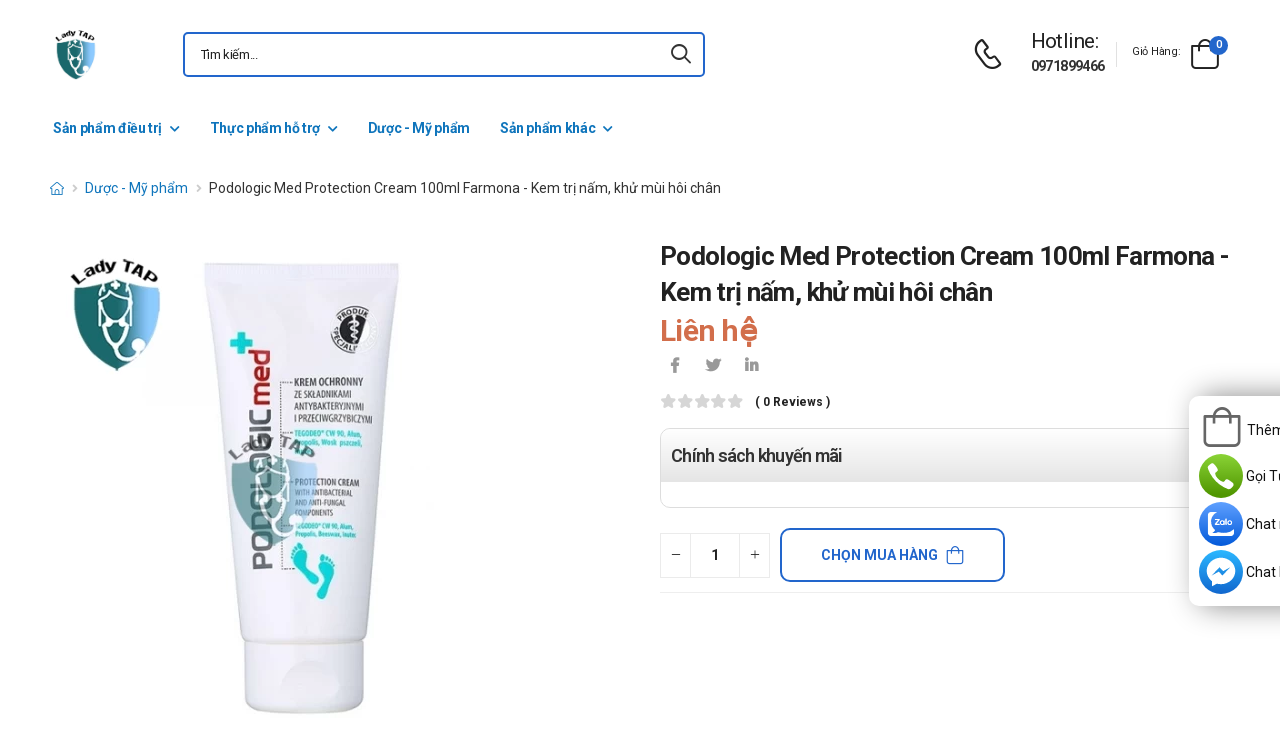

--- FILE ---
content_type: text/html; charset=UTF-8
request_url: https://phukhoatap.com/podologic-med-protection-cream-100ml-farmona-kem-tri-nam-khu-mui-hoi-chan.html
body_size: 19184
content:
<!DOCTYPE html>
<html lang="vi">
<head>
    <meta charset="UTF-8">
    <meta name="viewport" content="width=device-width, initial-scale=1.0, minimum-scale=1.0">
    <meta name="csrf-token" content="K2KK3Uvjd2Vnffx8df2p0Ufz0kCRKCUs5q6ZlSIx"/>
    <meta name="RATING" content="GENERAL">
    <meta property="fb:app_id" content="">
    <meta property="og:site_name" content="Phụ khoa TAP">
        <meta property="og:url" content="https://phukhoatap.com/podologic-med-protection-cream-100ml-farmona-kem-tri-nam-khu-mui-hoi-chan.html">
    <link rel="canonical" href="https://phukhoatap.com/podologic-med-protection-cream-100ml-farmona-kem-tri-nam-khu-mui-hoi-chan.html"/>
            <title>Podologic Med Protection Cream 100ml Farmona - Kem trị nấm, khử mùi hôi chân</title>
        <meta name="keywords" content=""/>
        <meta name="description" content="Podologic Med Protection Cream 100ml Farmona chăm sóc và bảo vệ da cực kì hiệu quả, đồng thời cũng  giúp khử mùi và ngăn ngừa tiết mồ hôi. Podologic Med Protection Cream 100ml Farmona dưỡng ẩm, giảm khô da, móng.">
        <meta property="og:type" content="product">
        <meta property="og:image" content="/img/uploads/webp_image/pc-podologic-med-protection-cream-100ml-farmona.jpg.webp"/>
        <meta property="og:title" content="Podologic Med Protection Cream 100ml Farmona - Kem trị nấm, khử mùi hôi chân"/>
        <meta property="og:description" content="Podologic Med Protection Cream 100ml Farmona chăm sóc và bảo vệ da cực kì hiệu quả, đồng thời cũng  giúp khử mùi và ngăn ngừa tiết mồ hôi. Podologic Med Protection Cream 100ml Farmona dưỡng ẩm, giảm khô da, móng.">
        <link rel="stylesheet" type="text/css" href="/themes/riode/vendor/owl-carousel/owl.carousel.min.css">

        <link rel="stylesheet" type="text/css" href="/assets/css/style-custom.css?v=20260122214615">

    <!-- Favicon -->
    <link rel="shortcut icon" type="image/png" href="https://phukhoatap.com//storage/images/hRBFjxMxltzxCAiHUu4GZHyeVbIPmzFv4A9xT4Cm.jpg">
    <link rel="icon" type="image/png" href="https://phukhoatap.com//storage/images/hRBFjxMxltzxCAiHUu4GZHyeVbIPmzFv4A9xT4Cm.jpg">
    <!-- Preload Font -->
    <link rel="preload" href="/themes/riode/fonts/riode.ttf?5gap68" as="font" type="font/woff2" crossorigin="anonymous">
    <link rel="preload" href="/themes/riode/vendor/fontawesome-free/webfonts/fa-solid-900.woff2" as="font"
          type="font/woff2" crossorigin="anonymous">
    <link rel="preload" href="/themes/riode/vendor/fontawesome-free/webfonts/fa-brands-400.woff2" as="font"
          type="font/woff2" crossorigin="anonymous">
    <script>
        WebFontConfig = {
            google: {families: ['Roboto:300,400,500,600,700,800']}
        };
        (function (d) {
            var wf = d.createElement('script'), s = d.scripts[0];
            wf.src = '/themes/riode/js/webfont.js';
            wf.async = true;
            s.parentNode.insertBefore(wf, s);
        })(document);
    </script>
    
    <link rel="stylesheet" type="text/css" href="/themes/riode/vendor/fontawesome-free/css/all.min.css">
    <link rel="stylesheet" type="text/css" href="/themes/riode/vendor/animate/animate.min.css">

    <!-- Plugins CSS File -->
    <!-- <link rel="stylesheet" type="text/css" href="/themes/riode/vendor/magnific-popup/magnific-popup.min.css"> -->
    <!-- <link rel="stylesheet" type="text/css" href="/themes/riode/vendor/owl-carousel/owl.carousel.min.css"> -->

    <!-- <link rel="stylesheet" type="text/css" href="/themes/riode/vendor/sticky-icon/stickyicon.css"> -->

    <!-- Main CSS File -->
    <link rel="stylesheet" type="text/css" href="/themes/riode/css/demo1.min.css">
    <link rel="stylesheet" type="text/css" href="/themes/riode/css/style.min.css?v=20260122214615">

    <!-- Toastr CSS File -->
    <!-- <link rel="stylesheet" href="/assets/plugins/toastr/toastr.css"> -->
    <style>
        .cart-app .label-block.cart-toggle i,
        .btn-add-cart-app i {
            font-size: 4rem;
            margin-left: 3px;
        }
        .cart-app .label-block span,
        .btn-add-cart-app span {
            margin-left: 5px;
            margin-top: 7px;
            color: #111111;
        }
        .cart-app.cart-dropdown.type2 .cart-count {
            left: 23px;
            top: 0px;
        }
        .btn-add-cart-app {
            display: flex;
            align-items: center;
            margin-bottom: 5px
        }
        .btn-add-cart-app:hover span,
        .cart-app:hover .label-block span.cart-text {
            color: #26c;
        }
    </style>
        <style>
        p {
            color: #333 !important;
        }
        .para-heading {
            font-weight: 600;
            font-size: 2.1rem;
        }
        .product-name a {
            color: #333 !important;
        }
        .product-single .ratings-container .ratings:before {
            color: #d26e4b !important;
        }
        .title-medicine {
            min-width: 90px;
            width: 20%;
        }
        .content-medicine {
            margin-right: 5px;
        }
        .text-decoration {
            text-decoration: underline
        }
        .medicine {
            border-bottom: 1px solid #eee;
            padding: 10px 0;
        }
        .description-medicine-title {
            border-bottom: 1px solid #666;
            padding: 5px;
        }
        .product-description {
            height: 500px;
            overflow: hidden;
        }
        .product-description a {
            color: #0F75BC;
        }
        .indemnity {
            border: solid 1px #ccc;
            border-radius: 1rem;
            padding: 10px;
            font-size: 14px;
            color: #333;
        }
        .indemnity .indemnity-title {
            font-weight: bold;
        }
        .title-description {
            color: #222;
            padding: 5px;
            font-size: 15px;
        }
        ul.menu-description {
            list-style-type: disc !important;
            color: #26c;
        }
        ul.menu-description li {
            line-height: 26px;
        }
        .box-author {
            display: flex;
            color: #222 !important;
            align-items: center;
        }
        .box-author .author-avatar {
            border-radius: 50%;
            width: 70px;
            height: 70px;
            margin-right: 10px;
        }
        .box-author .author-avatar img {
            border-radius: 50%;
            width: 70px;
            height: 70px;
        }
        .manufacture {
            color: #0F75BC;
        }
        .content-product {
            color: #0F75BC;
        }
        .avatar-comment-review {
            border-radius: 50%;
            height: 60px;
            width: 60px;
        }
        iframe {
            max-width: 100%;
        }
        .avatar-comment-review img {
            border-radius: 50%;
            height: 60px;
            width: 60px;
        }
        .card-question:first-child {
            border-radius: 1rem 1rem 0 0;
        }
        .card-question:last-child {
            border-radius: 0 0 1rem 1rem;
        }
        .btn-border {
            border-radius: 1rem !important;
        }
    </style>

</head>
<body class="home">
<!-- Google Tag Manager (noscript) -->
<noscript><iframe src="https://www.googletagmanager.com/ns.html?id=GTM-M9JM5LG"
height="0" width="0" style="display:none;visibility:hidden"></iframe></noscript>
<!-- End Google Tag Manager (noscript) -->
<div class="page-wrapper">
    <header class="header">
    <div class="header-middle sticky-header fix-top sticky-content">
        <div class="container">
            <div class="header-left">
                <a href="#" class="mobile-menu-toggle">
                    <i class="d-icon-bars2"></i>
                </a>
                <a href="https://phukhoatap.com" class="logo">
                    <img src="https://phukhoatap.com//storage/images/XYx9JFFoIwcSksWT19eVgpVIsH2Kh7L8Ur26ztpC.jpg" alt="logo" width="53" height="44" />
                </a>
                <!-- End Logo -->

                <div class="header-search hs-simple">
                    <form method="GET" action="https://phukhoatap.com/search" class="input-wrapper">
                        <input type="text" class="form-control input-search text-black-info" name="keyword" autocomplete="off"
                               placeholder="Tìm kiếm..." required value="" style="position: relative"/>
                        <button class="btn btn-search" type="submit" title="submit-button" aria-label="icon-search">
                            <i class="d-icon-search"></i>
                        </button>
                    </form>
                    <ul class="box-show-product-ajax">
                    </ul>
                </div>
                <!-- End Header Search -->
            </div>
            <div class="header-right">
                <a href="tel:0971899466" class="icon-box icon-box-side" aria-label="d-icon-phone">
                    <div class="icon-box-icon mr-0 mr-lg-2">
                        <i class="d-icon-phone"></i>
                    </div>
                    <div class="icon-box-content d-lg-show">
                        <h4 class="icon-box-title">Hotline:</h4>
                        <p><a href="tel:0971899466">0971899466</a></p>
                    </div>
                </a>
                <span class="divider"></span>
                <div class="dropdown cart-dropdown type2 off-canvas mr-0 mr-lg-2">
                    <a href="#" class="cart-toggle label-block link">
                        <div class="cart-label d-lg-show">
                            <span class="cart-name">Giỏ hàng:</span>
                        </div>
                        <i class="d-icon-bag"><span class="cart-count">0</span></i>
                    </a>
                    <div class="canvas-overlay"></div>
                    <!-- End Cart Toggle -->
                    <div class="dropdown-box">

                        <div id="product-cart">

                        </div>
                        <!-- End of Cart Total -->

                        <!-- End of Cart Action -->
                    </div>
                    <!-- End Dropdown Box -->
                </div>
            </div>
        </div>
    </div>
    <div class="header-bottom d-lg-show">
    <div class="container">
        <div class="header-left">
            <nav class="main-nav">
                <ul class="menu">
                                                                    <li>
                            <a href="/san-pham-dieu-tri">Sản phẩm điều trị</a>
                            <div class="megamenu">
                                <div class="row">
                                                                        <div class="col-6 col-sm-4 col-md-3">
                                        <span class="menu-title">
                                            <a href="/viem-nhiem-phu-khoa">Thuốc viêm phụ khoa</a>
                                        </span>
                                        <ul>
                                                                                    </ul>
                                    </div>
                                                                        <div class="col-6 col-sm-4 col-md-3">
                                        <span class="menu-title">
                                            <a href="/vo-sinh">Thuốc trị vô sinh</a>
                                        </span>
                                        <ul>
                                                                                    </ul>
                                    </div>
                                                                        <div class="col-6 col-sm-4 col-md-3">
                                        <span class="menu-title">
                                            <a href="/kinh-nguyet">Thuốc điều hòa kinh nguyệt</a>
                                        </span>
                                        <ul>
                                                                                    </ul>
                                    </div>
                                                                        <div class="col-6 col-sm-4 col-md-3">
                                        <span class="menu-title">
                                            <a href="/ung-thu">Thuốc ung thư</a>
                                        </span>
                                        <ul>
                                                                                    </ul>
                                    </div>
                                                                        <div class="col-6 col-sm-4 col-md-3">
                                        <span class="menu-title">
                                            <a href="/thuoc-lac-noi-mac-tu-cung">Thuốc lạc nội mạc tử cung</a>
                                        </span>
                                        <ul>
                                                                                    </ul>
                                    </div>
                                                                        <div class="col-6 col-sm-4 col-md-3">
                                        <span class="menu-title">
                                            <a href="/thuoc-u-noi-mac-tu-cung">Thuốc u nội mạc tử cung</a>
                                        </span>
                                        <ul>
                                                                                    </ul>
                                    </div>
                                                                        <div class="col-6 col-sm-4 col-md-3">
                                        <span class="menu-title">
                                            <a href="/thuoc-da-nang-buong-trung">Thuốc đa nang buồng trứng</a>
                                        </span>
                                        <ul>
                                                                                    </ul>
                                    </div>
                                                                        <div class="col-6 col-sm-4 col-md-3">
                                        <span class="menu-title">
                                            <a href="/thuoc-u-nang-buong-trung">Thuốc u nang buồng trứng</a>
                                        </span>
                                        <ul>
                                                                                    </ul>
                                    </div>
                                                                        <div class="col-6 col-sm-4 col-md-3">
                                        <span class="menu-title">
                                            <a href="/thuoc-tim-mach-huyet-ap">Thuốc tim mạch - huyết áp</a>
                                        </span>
                                        <ul>
                                                                                    </ul>
                                    </div>
                                                                    </div>
                            </div>
                        </li>
                                                                                            <li>
                            <a href="/thuc-pham-ho-tro">Thực phẩm hỗ trợ</a>
                                                        <ul>
                                                                <li>
                                    <a href="/thuc-pham-lam-dep-da">Thực phẩm làm đẹp da</a>
                                </li>
                                                                <li>
                                    <a href="/thuc-pham-bao-ve-suc-khoe">Thực phẩm bảo vệ sức khỏe</a>
                                </li>
                                                                <li>
                                    <a href="/ho-tro-dieu-tri-covid-19">Hỗ trợ - Điều trị COVID 19</a>
                                </li>
                                                            </ul>
                                                    </li>
                                                                                            <li>
                            <a href="/my-pham">Dược - Mỹ phẩm</a>
                                                    </li>
                                                                                            <li>
                            <a href="/san-pham-khac">Sản phẩm khác</a>
                            <div class="megamenu">
                                <div class="row">
                                                                        <div class="col-6 col-sm-4 col-md-3">
                                        <span class="menu-title">
                                            <a href="/ve-sinh-phu-khoa">Dung dịch vệ sinh</a>
                                        </span>
                                        <ul>
                                                                                    </ul>
                                    </div>
                                                                        <div class="col-6 col-sm-4 col-md-3">
                                        <span class="menu-title">
                                            <a href="/thuoc-tranh-thai">Thuốc tránh thai</a>
                                        </span>
                                        <ul>
                                                                                    </ul>
                                    </div>
                                                                        <div class="col-6 col-sm-4 col-md-3">
                                        <span class="menu-title">
                                            <a href="/do-choi-nguoi-lon">Đồ chơi người lớn</a>
                                        </span>
                                        <ul>
                                                                                    </ul>
                                    </div>
                                                                        <div class="col-6 col-sm-4 col-md-3">
                                        <span class="menu-title">
                                            <a href="/vat-tu-y-te">Vật tư Y tế</a>
                                        </span>
                                        <ul>
                                                                                    </ul>
                                    </div>
                                                                        <div class="col-6 col-sm-4 col-md-3">
                                        <span class="menu-title">
                                            <a href="/thuoc-co-xuong-khop">Thuốc cơ xương khớp</a>
                                        </span>
                                        <ul>
                                                                                    </ul>
                                    </div>
                                                                        <div class="col-6 col-sm-4 col-md-3">
                                        <span class="menu-title">
                                            <a href="/thuoc-khac">Thuốc khác</a>
                                        </span>
                                        <ul>
                                                                                    </ul>
                                    </div>
                                                                    </div>
                            </div>
                        </li>
                                                            </ul>
            </nav>
        </div>
    </div>
</div>
</header>
    <!-- End Header -->
    <main class="main">
            <div class="page-content mb-10 pb-6">
        <nav class="breadcrumb-nav mb-5">
            <div class="container">
                <ul class="breadcrumb">
                    <li><a href="https://phukhoatap.com" class="text-breadcrumb" aria-label="d-icon-home"><i title="Trang chủ"
                                class="d-icon-home"></i></a></li>
                                
                                                            <li><a href="https://phukhoatap.com/my-pham"
                            class="text-breadcrumb">Dược - Mỹ phẩm</a></li>
                    <li class="text-breadcrumb-active">Podologic Med Protection Cream 100ml Farmona - Kem trị nấm, khử mùi hôi chân</li>
                </ul>
            </div>
        </nav>
        <div class="container">
            <div class="product product-single row mb-8">
                <div class="col-md-6 sticky-sidebar-wrapper">
                    <div class="product-gallery sticky-sidebar" data-sticky-options="{'minWidth': 767}">
                        <figure class="product-image">
                            <img src="/img/uploads/webp_image/dt-podologic-med-protection-cream-100ml-farmona.jpg.webp" data-zoom-image="/img/uploads/webp_image/dt-podologic-med-protection-cream-100ml-farmona.jpg.webp"
                                alt="Podologic Med Protection Cream 100ml Farmona - Kem trị nấm, khử mùi hôi chân" width="500" height="500">
                        </figure>
                    </div>
                </div>
                
                <div class="col-md-6">
                    <div class="product-details">
                        <h1 class="product-name">Podologic Med Protection Cream 100ml Farmona - Kem trị nấm, khử mùi hôi chân</h1>
                        <div class="product-price">
                                                        <ins class="new-price">Liên hệ</ins>
                                                        <div class="product-footer">
                                <div class="social-links mr-4">
                                    <a href="https://www.facebook.com/sharer/sharer.php?u=https://phukhoatap.com/podologic-med-protection-cream-100ml-farmona-kem-tri-nam-khu-mui-hoi-chan.html" target="_blank"
                                        rel="nofollow" class="social-link social-facebook fab fa-facebook-f"
                                        aria-label="icon-facebook"></a>
                                    <a href="https://twitter.com/intent/tweet?text=Podologic Med Protection Cream 100ml Farmona - Kem trị nấm, khử mùi hôi chân&amp;url=https://phukhoatap.com/podologic-med-protection-cream-100ml-farmona-kem-tri-nam-khu-mui-hoi-chan.html"
                                        target="_blank"  rel="nofollow" class="social-link social-twitter fab fa-twitter"
                                        aria-label="icon-twitter">
                                    </a>
                                    <a href="https://www.linkedin.com/sharing/share-offsite/?url=https://phukhoatap.com/podologic-med-protection-cream-100ml-farmona-kem-tri-nam-khu-mui-hoi-chan.html" target="_blank"
                                         rel="nofollow" class="social-link social-linkedin fab fa-linkedin-in"
                                        aria-label="icon-linkedin-in"></a>
                                    
                                </div>
                            </div>
                            <div class="ratings-container">
                                <div class="ratings-full">
                                    <span class="ratings" style="width:0%"></span>
                                    <span class="tooltiptext tooltip-top"></span>
                                </div>
                                <a href="#product-tab-reviews" class="link-to-tab rating-reviews">(
                                    0 reviews )
                                </a>
                            </div>
                            
                            <div class="product-detail-policy">
                                <p class="border-2 content-product-policy">Chính sách khuyến mãi</p>
                                <div class="policy-value"></div>
                            </div>
                            <div class="d-flex align-items-center">
                                                            <input type="hidden" name="product_id" value="2362">
                                <div class="input-group mr-2">
                                    <button class="quantity-minus d-icon-minus" type="button"
                                        aria-label="quantity-minus"></button>
                                    <input class="quantity quantity-cart form-control" type="number" min="1"
                                        max="1000000" name="quantity" aria-labelledby="quantity" placeholder="quantity">
                                    <button class="quantity-plus d-icon-plus" type="button"
                                        aria-label="quantity-plus"></button>
                                </div>
                                <button type="button"
                                    class="sidebar-toggle-btn toggle-remain btn btn-outline btn-primary btn-icon-right btn-rounded btn-add-cart btn-border">
                                    Chọn mua hàng<i class="d-icon-bag"></i></button>
                                                            </div>
                            <hr class="product-divider mb-2 mt-2 ">
                        </div>
                    </div>
                </div>
                <div class="box-author">
                    <div class="author-avatar">
                        <img src="/themes/riode/images/blog/comments/1.jpg" alt="author-avatar">
                    </div>
                    <div class="author-name">
                        <div>
                            Được viết bởi
                        </div>
                        <div class="font-weight-semi-bold pl-0 mr-2"><a
                                href="https://phukhoatap.com/tac-gia/duoc-si-nguyen-ha">Dược sĩ Nguyễn Hà</a>
                        </div>
                        
                        <div>
                            Cập nhật mới nhất: 2025-03-05 14:13:32
                        </div>
                    </div>
                </div>
                <div class="row mt-3">
                    <div class="col-md-6 mb-3">
                        <h2 class="description-title description-medicine-title font-weight-semi-bold ls-m mb-5">Thông tin dược phẩm</h2>
                        <div class="d-flex medicine">
                            <div class="font-weight-semi-bold text-dark pl-0 title-medicine">Nhà sản xuất:
                            </div>
                            <div class="content-medicine manufacture text-decoration">
                                <a href="https://phukhoatap.com/nha-san-xuat/farmona">
                                    FARMONA
                                </a>
                            </div>
                        </div>
                                                <div class="d-flex medicine">
                            <div class="font-weight-semi-bold text-dark pl-0 title-medicine">Số đăng ký: </div>     
                            <div class="content-medicine">   
                            TAPSP0001369      
                            </div>                      
                        </div>
                                                                                                    <div class="d-flex medicine">
                                <div
                                    class="font-weight-semi-bold text-dark pl-0 title-medicine">Dạng bào chế:</div>
                                    <div class="content-medicine">Cream</div>
                            </div>
                                                    <div class="d-flex medicine">
                                <div
                                    class="font-weight-semi-bold text-dark pl-0 title-medicine">Đóng gói:</div>
                                    <div class="content-medicine">Tuýp 100ml</div>
                            </div>
                                                    <div class="d-flex medicine">
                                <div
                                    class="font-weight-semi-bold text-dark pl-0 title-medicine">Xuất xứ:</div>
                                    <div class="content-medicine">Ba Lan</div>
                            </div>
                                                    <div class="d-flex medicine">
                                <div
                                    class="font-weight-semi-bold text-dark pl-0 title-medicine">Hạn sử dụng:</div>
                                    <div class="content-medicine">36 tháng</div>
                            </div>
                                            </div>
                    
                    <div class="col-md-6 pl-md-6 pt-4 pt-md-0">
                        <h2 class="description-title font-weight-semi-bold ls-m mb-5 description-medicine-title">Video</h2>
                        <div id="video_container" loading="lazy">
                        </div>
                    </div>
                </div>
                                    <div class="accordion accordion-border accordion-boxed accordion-plus mb-5">
                        <div class="card">
                            <div class="card-header">
                                <a href="#collapse1-menu" class="expand content-product">Nội dung sản phẩm</a>
                            </div>
                            <div id="collapse1-menu" class="collapsed">
                                <div class="card-body pt-0">
                                    <ul class="menu-description">
                                    </ul>
                                </div>
                            </div>
                        </div>
                    </div>
                    <div>
                        <div class="product-description title-description">
                            <h2 dir="ltr" style="text-align:justify">M&ocirc; tả sản phẩm</h2>

<ul>
	<li dir="ltr">
	<p dir="ltr" style="text-align:justify"><a href="https://phukhoatap.com/podologic-med-protection-cream-100ml-farmona-kem-tri-nam-khu-mui-hoi-chan.html"><strong>Podologic Med Protection Cream 100ml Farmona</strong></a> l&agrave; sản phẩm c&oacute; t&aacute;c dụng chăm s&oacute;c v&agrave; bảo vệ da cực k&igrave; hiệu quả, đồng thời cũng &nbsp;gi&uacute;p khử m&ugrave;i v&agrave; ngăn ngừa tiết mồ h&ocirc;i qu&aacute; mức. Podologic Med Protection Cream 100ml Farmona dưỡng ẩm, giảm kh&ocirc; da, m&oacute;ng v&agrave; ngăn ngừa nứt nẻ da.&nbsp;</p>
	</li>
	<li dir="ltr">
	<p dir="ltr" style="text-align:justify">Th&agrave;nh phần:&nbsp;</p>

	<ul>
		<li dir="ltr">
		<p dir="ltr" style="text-align:justify">Propolis Extract; Potassium Alum; Tổ hợp khử m&ugrave;i TEGODEO CW 90 Zinc Ricinoleate + Tetrahydroxypropyl Ethylenediamine + Laureth-3 + Propylene Glycol; Zinc Oxide; Cera Alba (Beeswax); Inutec Inulin Lauryl Carbamate; Caprylic/Capric Triglyceride.</p>
		</li>
	</ul>
	</li>
	<li dir="ltr">
	<p dir="ltr" style="text-align:justify">Dạng b&agrave;o chế: Kem b&ocirc;i da - Tu&yacute;p 100ml</p>
	</li>
	<li dir="ltr">
	<p dir="ltr" style="text-align:justify">Ph&acirc;n loại sản phẩm: Dược mỹ phẩm</p>
	</li>
</ul>

<h2 dir="ltr" style="text-align:justify">C&ocirc;ng dụng của c&aacute;c th&agrave;nh phần c&oacute; trong Podologic Med Protection Cream 100ml Farmona</h2>

<ul>
	<li dir="ltr">
	<p dir="ltr" style="text-align:justify">Khử m&ugrave;i</p>
	</li>
	<li dir="ltr">
	<p dir="ltr" style="text-align:justify">Dưỡng ẩm</p>
	</li>
	<li dir="ltr">
	<p dir="ltr" style="text-align:justify">L&agrave;m mềm da.</p>
	</li>
</ul>

<h2 dir="ltr" style="text-align:justify">C&ocirc;ng dụng của Podologic Med Protection Cream 100ml Farmona</h2>

<ul>
	<li dir="ltr">
	<p dir="ltr" style="text-align:justify">Sản phẩm chăm s&oacute;c v&agrave; bảo vệ da, gi&uacute;p khử m&ugrave;i v&agrave; ngăn ngừa tiết mồ h&ocirc;i qu&aacute; mức.&nbsp;</p>
	</li>
	<li dir="ltr">
	<p dir="ltr" style="text-align:justify">L&agrave;m mềm da v&agrave; m&oacute;ng, l&agrave;m dịu nhẹ mẩn đỏ da.&nbsp;</p>
	</li>
	<li dir="ltr">
	<p dir="ltr" style="text-align:justify">Dưỡng ẩm, giảm kh&ocirc; da, m&oacute;ng v&agrave; ngăn ngừa nứt nẻ da.&nbsp;</p>
	</li>
	<li dir="ltr">
	<p dir="ltr" style="text-align:justify">Dưỡng da v&agrave; gia tăng độ đ&agrave;n hồi da, gi&uacute;p m&oacute;ng chắc khỏe hơn, bớt g&atilde;y.&nbsp;</p>
	</li>
	<li dir="ltr">
	<p dir="ltr" style="text-align:justify">Da trở n&ecirc;n sạch, kh&ocirc;, tho&aacute;ng v&agrave; tươi m&aacute;t.</p>
	</li>
	<li dir="ltr">
	<p dir="ltr" style="text-align:justify">Lưu &yacute;: sản phẩm chứa th&agrave;nh phần gi&uacute;p bảo vệ da trước ảnh hưởng của nấm, khuẩn.</p>
	</li>
</ul>

<h2 dir="ltr" style="text-align:justify">Lưu &yacute; khi d&ugrave;ng Podologic Med Protection Cream 100ml Farmona</h2>

<ul>
	<li dir="ltr">
	<p dir="ltr" style="text-align:justify">Chống chỉ định:</p>

	<ul>
		<li dir="ltr">
		<p dir="ltr" style="text-align:justify">Kh&ocirc;ng d&ugrave;ng cho người mẫn cảm với bất kỳ th&agrave;nh phần n&agrave;o c&oacute; trong sản phẩm.</p>
		</li>
	</ul>
	</li>
	<li dir="ltr">
	<p dir="ltr" style="text-align:justify">Thận trọng:</p>

	<ul>
		<li dir="ltr">
		<p dir="ltr" style="text-align:justify">Để đạt được hiệu quả tốt nhất khi sử dụng sản phẩm, bạn cần d&ugrave;ng đ&uacute;ng liều theo chỉ định của nh&acirc;n vi&ecirc;n y tế hoặc theo chỉ dẫn của nh&agrave; sản xuất, kh&ocirc;ng được tự &yacute; tăng liều hoặc giảm liều.</p>
		</li>
	</ul>
	</li>
	<li dir="ltr">
	<p dir="ltr" style="text-align:justify">Tương t&aacute;c:</p>

	<ul>
		<li dir="ltr">
		<p dir="ltr" style="text-align:justify">Hiện tại vẫn chưa ghi nhận bất kỳ trường hợp n&agrave;o xảy ra hiện tượng tương t&aacute;c với sản phẩm. Để đảm bảo an to&agrave;n bạn n&ecirc;n liệt k&ecirc; c&aacute;c thuốc hoặc sản phẩm bạn đang d&ugrave;ng cho b&aacute;c sĩ.</p>
		</li>
	</ul>
	</li>
</ul>

<h2 dir="ltr" style="text-align:justify">Podologic Med Protection Cream 100ml Farmona sử dụng cho đối tượng n&agrave;o?</h2>

<ul>
	<li dir="ltr">
	<p dir="ltr" style="text-align:justify">Mọi đối tượng.</p>
	</li>
</ul>

<h2 dir="ltr" style="text-align:justify">Hướng dẫn d&ugrave;ng Podologic Med Protection Cream 100ml Farmona</h2>

<ul>
	<li dir="ltr">
	<p dir="ltr" style="text-align:justify">C&aacute;ch d&ugrave;ng:</p>

	<ul>
		<li dir="ltr">
		<p dir="ltr" style="text-align:justify">Thoa đều l&ecirc;n to&agrave;n bộ v&ugrave;ng da b&agrave;n ch&acirc;n, đặc biệt kẽ ng&oacute;n v&agrave; m&oacute;ng ch&acirc;n đ&atilde; sạch cho đến khi được thấm hết.&nbsp;&nbsp;</p>
		</li>
	</ul>
	</li>
	<li dir="ltr">
	<p dir="ltr" style="text-align:justify">Liều d&ugrave;ng:</p>

	<ul>
		<li dir="ltr">
		<p dir="ltr" style="text-align:justify">Sử dụng 1-2 lần /ng&agrave;y hoặc theo nhu cầu.</p>
		</li>
	</ul>
	</li>
</ul>

<h2 dir="ltr" style="text-align:justify">Cảnh b&aacute;o khi sử dụng Podologic Med Protection Cream 100ml Farmona</h2>

<ul>
	<li dir="ltr">
	<p dir="ltr" style="text-align:justify">Trẻ em:</p>

	<ul>
		<li dir="ltr">
		<p dir="ltr" style="text-align:justify">Chưa c&oacute; bất kỳ nghi&ecirc;n cứu n&agrave;o tr&ecirc;n trẻ em, cần thận trọng hỏi &yacute; kiến b&aacute;c sĩ trước khi sử dụng.</p>
		</li>
	</ul>
	</li>
	<li dir="ltr">
	<p dir="ltr" style="text-align:justify">Người gi&agrave;:</p>

	<ul>
		<li dir="ltr">
		<p dir="ltr" style="text-align:justify">Khi sử dụng n&ecirc;n liệt k&ecirc; c&aacute;c thuốc đang d&ugrave;ng cho b&aacute;c sĩ để tr&aacute;nh xảy ra c&aacute;c tương t&aacute;c kh&ocirc;ng đ&aacute;ng c&oacute;.</p>
		</li>
	</ul>
	</li>
	<li dir="ltr">
	<p dir="ltr" style="text-align:justify">Phụ nữ c&oacute; thai:</p>

	<ul>
		<li dir="ltr">
		<p dir="ltr" style="text-align:justify">Phụ nữ c&oacute; thai l&agrave; đối tượng rất dễ bị ảnh hưởng, v&igrave; vậy cần thận trọng v&agrave; tham khảo &yacute; kiến y b&aacute;c sĩ trước khi sử dụng</p>
		</li>
	</ul>
	</li>
	<li dir="ltr">
	<p dir="ltr" style="text-align:justify">Phụ nữ đang cho con b&uacute;:</p>

	<ul>
		<li dir="ltr">
		<p dir="ltr" style="text-align:justify">Tham khảo &yacute; kiến b&aacute;c sĩ trước khi sử dụng để đảm bảo sản phẩm kh&ocirc;ng ảnh hưởng tới mẹ v&agrave; b&eacute;.</p>
		</li>
	</ul>
	</li>
	<li dir="ltr">
	<p dir="ltr" style="text-align:justify">Người vận h&agrave;nh m&aacute;y m&oacute;c:</p>

	<ul>
		<li dir="ltr">
		<p dir="ltr" style="text-align:justify">An to&agrave;n cho người vận h&agrave;nh m&aacute;y m&oacute;c</p>
		</li>
	</ul>
	</li>
</ul>

<h2 dir="ltr" style="text-align:justify">C&aacute;ch bảo quản</h2>

<ul>
	<li dir="ltr">
	<p dir="ltr" style="text-align:justify">Bảo quản sản phẩm ở nơi c&oacute; nhiệt độ dưới 30 độ C, kh&ocirc;ng để &aacute;nh s&aacute;ng mặt trời chiếu trực tiếp v&agrave;o thuốc. Kh&ocirc;ng để thuốc ở nơi c&oacute; độ ẩm hoặc nhiệt độ qu&aacute; cao.</p>
	</li>
	<li dir="ltr">
	<p dir="ltr" style="text-align:justify">Để xa tầm với trẻ em: Đảm bảo an to&agrave;n cho trẻ.</p>
	</li>
</ul>

<h2 dir="ltr" style="text-align:justify">Hạn d&ugrave;ng</h2>

<ul>
	<li dir="ltr">
	<p dir="ltr" style="text-align:justify">36 th&aacute;ng kể từ ng&agrave;y sản xuất.</p>
	</li>
</ul>

<h2 dir="ltr" style="text-align:justify">L&agrave;m sao khi bị qu&ecirc;n liều?</h2>

<ul>
	<li dir="ltr">
	<p dir="ltr" style="text-align:justify">Nếu bạn d&ugrave;ng thiếu một liều, bạn c&oacute; thể d&ugrave;ng ngay khi nhớ ra. Hoặc bỏ qua nếu sắp đến liều d&ugrave;ng tiếp theo. Mặc d&ugrave; t&igrave;nh trạng n&agrave;y kh&ocirc;ng g&acirc;y nguy hiểm, nhưng d&ugrave;ng sản phẩm kh&ocirc;ng đều đặn c&oacute; thể khiến hiệu quả của thuốc suy giảm hoặc mất t&aacute;c dụng ho&agrave;n to&agrave;n.</p>
	</li>
</ul>

<h2 dir="ltr" style="text-align:justify">L&agrave;m sao khi bị qu&aacute; liều?</h2>

<ul>
	<li dir="ltr">
	<p dir="ltr" style="text-align:justify">Ngay khi cơ thể xuất hiện những triệu chứng n&agrave;y, bạn n&ecirc;n ngừng d&ugrave;ng sản phẩm v&agrave; đến ngay bệnh viện để được điều trị. C&aacute;c triệu chứng n&oacute;i tr&ecirc;n c&oacute; thể k&eacute;o d&agrave;i v&agrave; trở n&ecirc;n nghi&ecirc;m trọng nếu bạn kh&ocirc;ng can thiệp kịp thời.</p>
	</li>
</ul>

<h2 dir="ltr" style="text-align:justify">Tham khảo th&ecirc;m một số sản phẩm tương tự kh&aacute;c</h2>

<ul>
	<li dir="ltr" style="text-align:justify"><a href="https://phukhoatap.com/bot-khu-mui-trapha-30g-traphaco-giam-tiet-mo-hoi-o-chan-va-nach.html" style="margin: 0px; padding: 0px; text-decoration-line: none; color: rgb(15, 117, 188);">Bột Khử M&ugrave;i Trapha 30g Traphaco</a></li>
</ul>

<h2 dir="ltr" style="text-align:justify">Th&ocirc;ng tin kh&aacute;c</h2>

<ul dir="ltr">
	<li style="text-align:justify">Xuất xứ: Ba Lan</li>
	<li style="text-align:justify">Nh&agrave; sản xuất: Farmona -Ba Lan</li>
	<li style="text-align:justify">Giấy ph&eacute;p đăng k&yacute;: Đang cập nhật.</li>
</ul>

<h2>Gi&aacute;&nbsp;Podologic Med Protection Cream 100ml Farmona&nbsp;l&agrave; bao nhi&ecirc;u?</h2>

<ul>
	<li><strong>Podologic Med Protection Cream 100ml Farmona</strong>&nbsp;hi&ecirc;̣n đang được bán sỉ lẻ tại&nbsp;<strong>Quầy thuốc Phụ Khoa</strong>. Các bạn vui lòng li&ecirc;n h&ecirc;̣ hotline c&ocirc;ng ty&nbsp;<strong><span style="color:rgb(255, 0, 0)">Call/Zalo: 0973.998.288</span></strong>&nbsp;đ&ecirc;̉ được giải đáp thắc mắc v&ecirc;̀ giá.</li>
</ul>

<h2>Mua&nbsp;Podologic Med Protection Cream 100ml Farmona ở đ&acirc;u?</h2>

<p>C&aacute;c bạn c&oacute; thể dễ d&agrave;ng mua<strong>&nbsp;Podologic Med Protection Cream 100ml Farmona​​​&nbsp;</strong>tại&nbsp;<strong>Quầy thuốc Phụ Khoa</strong>&nbsp;bằng c&aacute;ch:</p>

<ul>
	<li><span style="color:rgb(0, 128, 0)"><strong>Mua h&agrave;ng trực tiếp tại cửa h&agrave;ng&nbsp;</strong></span><strong>với kh&aacute;ch lẻ theo khung giờ&nbsp;<span style="color:rgb(255, 0, 0)">s&aacute;ng:10h-11h</span>,&nbsp;<span style="color:rgb(255, 0, 0)">chiều: 14h30-15h30</span><span style="color:rgb(0, 0, 0)">.</span></strong></li>
	<li><strong><span style="color:rgb(0, 128, 0)">Mua h&agrave;ng tr&ecirc;n website</span>&nbsp;:&nbsp;<a href="https://phukhoatap.com/" style="margin: 0px; padding: 0px; text-decoration-line: none; color: rgb(15, 117, 188);">https://phukhoatap.com</a></strong></li>
	<li><strong><span style="color:rgb(0, 128, 0)">Mua h&agrave;ng qua số điện thoại hotline</span>&nbsp;:&nbsp;<span style="color:rgb(255, 0, 0)">Call/Zalo:&nbsp;0973.998.288</span></strong>&nbsp;để được gặp dược sĩ đại học tư vấn cụ thể v&agrave; nhanh nhất.</li>
</ul>

<p><a href="https://phukhoatap.com/" style="margin: 0px; padding: 0px; text-decoration-line: none; color: rgb(15, 117, 188);">PhukhoaTAP</a>&nbsp;xin gửi lời cảm ơn ch&acirc;n th&agrave;nh đến tất cả qu&yacute; kh&aacute;ch đ&atilde; lu&ocirc;n đồng h&agrave;nh, tin tưởng v&agrave; ủng hộ PhukhoaTAP!</p>

                        </div>
                        <div class="bg-article">
                        </div>
                        <div class="d-flex justify-content-center">
                            <button onclick="readMore()" class="btn btn-read-more">Xem thêm
                                <i class="d-icon-arrow-right"></i></button>
                        </div>
                    </div>
                                <hr>
                <div class="row">
                                            <div>
                            <h2>Câu hỏi thường gặp</h2>
                        </div>
                        <div class="accordion accordion-border accordion-boxed accordion-plus mb-5">
                                                            <div class="card pb-2 card-question">
                                    <div class="card-header">
                                        <a href="#podologic-med-protection-cream-100ml-farmona-kem-tri-nam-khu-mui-hoi-chan-mua-o-dau" class="collapse">
                                            Giá bán của Podologic Med Protection Cream 100ml Farmona - Kem trị nấm, khử mùi hôi chân là bao nhiêu?
                                        </a>
                                    </div>
                                    <div id="podologic-med-protection-cream-100ml-farmona-kem-tri-nam-khu-mui-hoi-chan-mua-o-dau" class="expanded">
                                        <div class="card-body">
                                            <ul>
	<li><strong>Podologic Med Protection Cream 100ml Farmona - Kem trị nấm, khử mùi hôi chân</strong><strong>​&nbsp;</strong>hi&ecirc;̣n đang được bán sỉ lẻ tại&nbsp;<strong>Quầy thuốc Phụ Khoa</strong>. Để biết chi tiết về gi&aacute; của sản phẩm, bạn vui lòng li&ecirc;n h&ecirc;̣ hotline c&ocirc;ng ty&nbsp;<strong>Call/Zalo: 0973.998.288</strong>&nbsp;đ&ecirc;̉ được giải đáp thắc mắc.</li>
</ul>
                                        </div>
                                    </div>
                                </div>
                                                            <div class="card pb-2 card-question">
                                    <div class="card-header">
                                        <a href="#podologic-med-protection-cream-100ml-farmona-kem-tri-nam-khu-mui-hoi-chan-mua-o-dau" class="expand">
                                            Mua Podologic Med Protection Cream 100ml Farmona - Kem trị nấm, khử mùi hôi chân ở đâu uy tín, chính hãng?
                                        </a>
                                    </div>
                                    <div id="podologic-med-protection-cream-100ml-farmona-kem-tri-nam-khu-mui-hoi-chan-mua-o-dau" class="collapsed">
                                        <div class="card-body">
                                            <p>C&aacute;c bạn c&oacute; thể dễ d&agrave;ng mua&nbsp;<strong>Podologic Med Protection Cream 100ml Farmona - Kem trị nấm, khử mùi hôi chân&nbsp;</strong>tại<strong>&nbsp;Phụ Khoa TAP</strong>&nbsp;bằng c&aacute;ch:</p>

<ul>
	<li><strong>Mua h&agrave;ng trực tiếp: Với&nbsp;</strong><strong>kh&aacute;ch lẻ muốn mua trực tiếp, vui l&ograve;ng tới mua theo khung giờ&nbsp;s&aacute;ng:10h-11h,&nbsp;chiều: 14h30-15h30</strong>.</li>
	<li><strong>Mua h&agrave;ng tại&nbsp;website&nbsp;:&nbsp;<a href="https://phukhoatap.com/">https://phukhoatap.com</a></strong></li>
	<li><strong>Mua h&agrave;ng qua số điện thoại hotline:&nbsp;Call/Zalo:&nbsp;0973.998.288</strong>&nbsp;để được giải đ&aacute;p thắc mắc,&nbsp;hỗ trợ đặt h&agrave;ng nhanh ch&oacute;ng.</li>
</ul>
                                        </div>
                                    </div>
                                </div>
                                                            <div class="card pb-2 card-question">
                                    <div class="card-header">
                                        <a href="#podologic-med-protection-cream-100ml-farmona-kem-tri-nam-khu-mui-hoi-chan-mua-o-dau" class="expand">
                                            Giá bán của Podologic Med Protection Cream 100ml Farmona - Kem trị nấm, khử mùi hôi chân là bao nhiêu?
                                        </a>
                                    </div>
                                    <div id="podologic-med-protection-cream-100ml-farmona-kem-tri-nam-khu-mui-hoi-chan-mua-o-dau" class="collapsed">
                                        <div class="card-body">
                                            <ul>
	<li><strong>Podologic Med Protection Cream 100ml Farmona - Kem trị nấm, khử mùi hôi chân</strong><strong>​&nbsp;</strong>hi&ecirc;̣n đang được bán sỉ lẻ tại&nbsp;<strong>Quầy thuốc Phụ Khoa</strong>. Để biết chi tiết về gi&aacute; của sản phẩm, bạn vui lòng li&ecirc;n h&ecirc;̣ hotline c&ocirc;ng ty&nbsp;<strong>Call/Zalo: 0973.998.288</strong>&nbsp;đ&ecirc;̉ được giải đáp thắc mắc.</li>
</ul>
                                        </div>
                                    </div>
                                </div>
                                                            <div class="card pb-2 card-question">
                                    <div class="card-header">
                                        <a href="#podologic-med-protection-cream-100ml-farmona-kem-tri-nam-khu-mui-hoi-chan-mua-o-dau" class="expand">
                                            Mua Podologic Med Protection Cream 100ml Farmona - Kem trị nấm, khử mùi hôi chân ở đâu uy tín, chính hãng?
                                        </a>
                                    </div>
                                    <div id="podologic-med-protection-cream-100ml-farmona-kem-tri-nam-khu-mui-hoi-chan-mua-o-dau" class="collapsed">
                                        <div class="card-body">
                                            <p>C&aacute;c bạn c&oacute; thể dễ d&agrave;ng mua&nbsp;<strong>Podologic Med Protection Cream 100ml Farmona - Kem trị nấm, khử mùi hôi chân&nbsp;</strong>tại<strong>&nbsp;Phụ Khoa TAP</strong>&nbsp;bằng c&aacute;ch:</p>

<ul>
	<li><strong>Mua h&agrave;ng trực tiếp: Với&nbsp;</strong><strong>kh&aacute;ch lẻ muốn mua trực tiếp, vui l&ograve;ng tới mua theo khung giờ&nbsp;s&aacute;ng:10h-11h,&nbsp;chiều: 14h30-15h30</strong>.</li>
	<li><strong>Mua h&agrave;ng tại&nbsp;website&nbsp;:&nbsp;<a href="https://phukhoatap.com/">https://phukhoatap.com</a></strong></li>
	<li><strong>Mua h&agrave;ng qua số điện thoại hotline:&nbsp;Call/Zalo:&nbsp;0973.998.288</strong>&nbsp;để được giải đ&aacute;p thắc mắc,&nbsp;hỗ trợ đặt h&agrave;ng nhanh ch&oacute;ng.</li>
</ul>
                                        </div>
                                    </div>
                                </div>
                                                            <div class="card pb-2 card-question">
                                    <div class="card-header">
                                        <a href="#podologic-med-protection-cream-100ml-farmona-kem-tri-nam-khu-mui-hoi-chan-mua-o-dau" class="expand">
                                            Giá bán của Podologic Med Protection Cream 100ml Farmona - Kem trị nấm, khử mùi hôi chân là bao nhiêu?
                                        </a>
                                    </div>
                                    <div id="podologic-med-protection-cream-100ml-farmona-kem-tri-nam-khu-mui-hoi-chan-mua-o-dau" class="collapsed">
                                        <div class="card-body">
                                            <ul>
	<li><strong>Podologic Med Protection Cream 100ml Farmona - Kem trị nấm, khử mùi hôi chân</strong><strong>​&nbsp;</strong>hi&ecirc;̣n đang được bán sỉ lẻ tại&nbsp;<strong>Quầy thuốc Phụ Khoa</strong>. Để biết chi tiết về gi&aacute; của sản phẩm, bạn vui lòng li&ecirc;n h&ecirc;̣ hotline c&ocirc;ng ty:&nbsp;<strong>0971.899.466 </strong>hoặc nhắn tin qua&nbsp;<strong>Call/Zalo: 090.179.6388</strong>&nbsp;đ&ecirc;̉ được giải đáp thắc mắc.</li>
</ul>
                                        </div>
                                    </div>
                                </div>
                                                            <div class="card pb-2 card-question">
                                    <div class="card-header">
                                        <a href="#podologic-med-protection-cream-100ml-farmona-kem-tri-nam-khu-mui-hoi-chan-mua-o-dau" class="expand">
                                            Mua Podologic Med Protection Cream 100ml Farmona - Kem trị nấm, khử mùi hôi chân ở đâu uy tín, chính hãng?
                                        </a>
                                    </div>
                                    <div id="podologic-med-protection-cream-100ml-farmona-kem-tri-nam-khu-mui-hoi-chan-mua-o-dau" class="collapsed">
                                        <div class="card-body">
                                            <p>C&aacute;c bạn c&oacute; thể dễ d&agrave;ng mua&nbsp;<strong>Podologic Med Protection Cream 100ml Farmona - Kem trị nấm, khử mùi hôi chân&nbsp;</strong>tại<strong>&nbsp;Phụ Khoa TAP</strong>&nbsp;bằng c&aacute;ch:</p>

<ul>
	<li><strong>Mua h&agrave;ng trực tiếp: Với&nbsp;kh&aacute;ch lẻ muốn mua trực tiếp, vui l&ograve;ng tới mua theo khung giờ&nbsp;s&aacute;ng:9h-11h30, chiều: 2h-4h</strong>.</li>
	<li><strong>Mua h&agrave;ng tại&nbsp;website&nbsp;:&nbsp;<a href="https://phukhoatap.com/">https://phukhoatap.com</a></strong></li>
	<li><strong>Mua h&agrave;ng qua số điện thoại hotline:&nbsp;0971.899.466 hoặc nhắn tin qua Zalo:&nbsp;090.179.6388</strong>&nbsp;để được giải đ&aacute;p thắc mắc,&nbsp;hỗ trợ đặt h&agrave;ng nhanh ch&oacute;ng.</li>
</ul>
                                        </div>
                                    </div>
                                </div>
                                                    </div>
                                        <div class="row ml-0 mr-0 mb-5 ">
                        <div class="indemnity">
                            <span class="indemnity-title">Tuyên bố miễn trừ trách nhiệm:</span>
                            <span class="indemnity-content"> Thông tin mà Phụ Khoa TAP chỉ mang tính chất tham khảo. Các nội dung trên website chỉ với mục đích cung cấp thông tin, không thể thay thế cho lời khuyên y tế. Tùy thuộc vào cơ địa từng người mà tương tác, tác dụng có thể khác nhau. Vì thế, hãy trao đổi trực tiếp với bác sĩ điều trị để được tư vấn cụ thể, chi tiết. Chúng tôi sẽ không chịu trách nhiệm đối với bất kỳ mất mát hoặc thiệt hại nào phát sinh từ việc tự ý sử dụng thuốc, thông tin có trên website khi chưa có sự đồng ý của chuyên gia y tế.</span>
                        </div>
                    </div>
                    <section class="product-wrapper container appear-animate mt-6 mt-md-10 pt-4 pb-6"
                        data-animation-options="{'delay': '.3s'}">
                        <h2 class="title title-center mb-5">Sản phẩm liên quan</h2>
                        <div class="owl-carousel owl-theme row owl-nav-full cols-2 cols-md-3 cols-lg-4"
                            data-owl-options="{
                    'items': 5,
                    'nav': false,
                    'loop': false,
                    'dots': true,
                    'margin': 20,
                    'responsive': {
                        '0': {
                            'items': 2
                        },
                        '768': {
                            'items': 3
                        },
                        '992': {
                            'items': 4,
                            'dots': false,
                            'nav': true
                        }
                    }
                }">
                                                            <div class="product text-center">
                                    <figure class="product-media">
                                        <a href="/polyheal-micro-7-5ml-thuc-day-nhanh-lanh-vet-thuong.html">
                                            <img loading ="lazy" src="/img/uploads/webp_image/pc-polyheal-micro-75ml-praxis-pharmaceutical.jpg.webp"
                                                                                                    width="254"
                                                    height="254"                                                 alt="Polyheal Micro 7,5ml - Thúc đẩy nhanh lành vết thương" style="background-color: #f2f3f5;" />
                                        </a>
                                        
                                        
                                        
                                    </figure>
                                    <div class="product-details">
                                        <div class="product-name" style="font-size: 14px">
                                            <a href="/polyheal-micro-7-5ml-thuc-day-nhanh-lanh-vet-thuong.html">Polyheal Micro 7,5ml - Thúc đẩy nhanh lành vết thương</a>
                                        </div>
                                        <div class="product-price">
                                                                                            <ins class="new-price">Liên hệ</ins>
                                                                                    </div>
                                    </div>
                                </div>
                                                            <div class="product text-center">
                                    <figure class="product-media">
                                        <a href="/spathion-white-skin-pharmekal-tang-do-am-cho-da-chong-lao-hoa-da.html">
                                            <img loading ="lazy" src="/img/uploads/webp_image/pc-spathion-white-skin-pharmekal.jpg.webp"
                                                                                                    width="254"
                                                    height="254"                                                 alt="Spathion White skin Pharmekal - Tăng độ ẩm cho da, chống lão hoá da" style="background-color: #f2f3f5;" />
                                        </a>
                                        
                                        
                                        
                                    </figure>
                                    <div class="product-details">
                                        <div class="product-name" style="font-size: 14px">
                                            <a href="/spathion-white-skin-pharmekal-tang-do-am-cho-da-chong-lao-hoa-da.html">Spathion White skin Pharmekal - Tăng độ ẩm cho da, chống lão hoá da</a>
                                        </div>
                                        <div class="product-price">
                                                                                            <ins class="new-price">Liên hệ</ins>
                                                                                    </div>
                                    </div>
                                </div>
                                                            <div class="product text-center">
                                    <figure class="product-media">
                                        <a href="/dr-spiller-acno-derm-gel-lam-sach-da-ho-tro-dieu-tri-va-ngan-ngua-tinh-trang-mun.html">
                                            <img loading ="lazy" src="/img/uploads/webp_image/pc-dr-spiller-acno-derm-gel.jpg.webp"
                                                                                                    width="254"
                                                    height="254"                                                 alt="Dr Spiller Acno Derm Gel - Làm sạch da, hỗ trợ điều trị và ngăn ngừa tình trạng mụn" style="background-color: #f2f3f5;" />
                                        </a>
                                        
                                        
                                        
                                    </figure>
                                    <div class="product-details">
                                        <div class="product-name" style="font-size: 14px">
                                            <a href="/dr-spiller-acno-derm-gel-lam-sach-da-ho-tro-dieu-tri-va-ngan-ngua-tinh-trang-mun.html">Dr Spiller Acno Derm Gel - Làm sạch da, hỗ trợ điều trị và ngăn ngừa tình trạng mụn</a>
                                        </div>
                                        <div class="product-price">
                                                                                            <ins class="new-price">Liên hệ</ins>
                                                                                    </div>
                                    </div>
                                </div>
                                                            <div class="product text-center">
                                    <figure class="product-media">
                                        <a href="/dr-spiller-propolis-night-cream-giup-duong-am-hieu-qua-cho-da-vao-ban-dem.html">
                                            <img loading ="lazy" src="/img/uploads/webp_image/pc-dr-spiller-propolis-night-cream.jpg.webp"
                                                                                                    width="254"
                                                    height="254"                                                 alt="Dr Spiller Propolis Night Cream - Giúp dưỡng ẩm hiệu quả cho da vào ban đêm" style="background-color: #f2f3f5;" />
                                        </a>
                                        
                                        
                                        
                                    </figure>
                                    <div class="product-details">
                                        <div class="product-name" style="font-size: 14px">
                                            <a href="/dr-spiller-propolis-night-cream-giup-duong-am-hieu-qua-cho-da-vao-ban-dem.html">Dr Spiller Propolis Night Cream - Giúp dưỡng ẩm hiệu quả cho da vào ban đêm</a>
                                        </div>
                                        <div class="product-price">
                                                                                            <ins class="new-price">Liên hệ</ins>
                                                                                    </div>
                                    </div>
                                </div>
                                                            <div class="product text-center">
                                    <figure class="product-media">
                                        <a href="/dr-spiller-propolis-day-cream-kem-duong-ngay-ngan-ngua-mun.html">
                                            <img loading ="lazy" src="/img/uploads/webp_image/pc-dr-spiller-propolis-day-cream.jpg.webp"
                                                                                                    width="254"
                                                    height="254"                                                 alt="Dr Spiller Propolis Day Cream - Kem dưỡng ngày ngăn ngừa mụn" style="background-color: #f2f3f5;" />
                                        </a>
                                        
                                        
                                        
                                    </figure>
                                    <div class="product-details">
                                        <div class="product-name" style="font-size: 14px">
                                            <a href="/dr-spiller-propolis-day-cream-kem-duong-ngay-ngan-ngua-mun.html">Dr Spiller Propolis Day Cream - Kem dưỡng ngày ngăn ngừa mụn</a>
                                        </div>
                                        <div class="product-price">
                                                                                            <ins class="new-price">Liên hệ</ins>
                                                                                    </div>
                                    </div>
                                </div>
                                                            <div class="product text-center">
                                    <figure class="product-media">
                                        <a href="/dr-spiller-herbal-active-complex-giup-ngan-ngua-mun-giam-viem-kiem-soat-nhon.html">
                                            <img loading ="lazy" src="/img/uploads/webp_image/pc-dr-spiller-herbal-active-complex.jpg.webp"
                                                                                                    width="254"
                                                    height="254"                                                 alt="Dr Spiller Herbal Active Complex - Giúp ngăn ngừa mụn, giảm viêm, kiểm soát nhờn" style="background-color: #f2f3f5;" />
                                        </a>
                                        
                                        
                                        
                                    </figure>
                                    <div class="product-details">
                                        <div class="product-name" style="font-size: 14px">
                                            <a href="/dr-spiller-herbal-active-complex-giup-ngan-ngua-mun-giam-viem-kiem-soat-nhon.html">Dr Spiller Herbal Active Complex - Giúp ngăn ngừa mụn, giảm viêm, kiểm soát nhờn</a>
                                        </div>
                                        <div class="product-price">
                                                                                            <ins class="new-price">Liên hệ</ins>
                                                                                    </div>
                                    </div>
                                </div>
                                                            <div class="product text-center">
                                    <figure class="product-media">
                                        <a href="/maria-galland-essence-005-silver-lam-sach-luong-dau-thua-ba-nhon-trong-tung-lo-chan-long.html">
                                            <img loading ="lazy" src="/img/uploads/webp_image/pc-maria-galland-essence-005-silver.jpg.webp"
                                                                                                    width="254"
                                                    height="254"                                                 alt="Maria Galland Essence 005 Silver - Làm sạch lượng dầu thừa, bã nhờn trong từng lỗ chân lông" style="background-color: #f2f3f5;" />
                                        </a>
                                        
                                        
                                        
                                    </figure>
                                    <div class="product-details">
                                        <div class="product-name" style="font-size: 14px">
                                            <a href="/maria-galland-essence-005-silver-lam-sach-luong-dau-thua-ba-nhon-trong-tung-lo-chan-long.html">Maria Galland Essence 005 Silver - Làm sạch lượng dầu thừa, bã nhờn trong từng lỗ chân lông</a>
                                        </div>
                                        <div class="product-price">
                                                                                            <ins class="new-price">Liên hệ</ins>
                                                                                    </div>
                                    </div>
                                </div>
                                                            <div class="product text-center">
                                    <figure class="product-media">
                                        <a href="/obagi-360-retinol-1-28g-thuc-day-qua-trinh-thay-moi-te-bao-giup-da-min-mang-hon.html">
                                            <img loading ="lazy" src="/img/uploads/webp_image/pc-obagi-360-retinol-1-28g.jpg.webp"
                                                                                                    width="254"
                                                    height="254"                                                 alt="Obagi 360 Retinol 1% 28g - Thúc đẩy quá trình thay mới tế bào giúp da mịn màng hơn" style="background-color: #f2f3f5;" />
                                        </a>
                                        
                                        
                                        
                                    </figure>
                                    <div class="product-details">
                                        <div class="product-name" style="font-size: 14px">
                                            <a href="/obagi-360-retinol-1-28g-thuc-day-qua-trinh-thay-moi-te-bao-giup-da-min-mang-hon.html">Obagi 360 Retinol 1% 28g - Thúc đẩy quá trình thay mới tế bào giúp da mịn màng hơn</a>
                                        </div>
                                        <div class="product-price">
                                                                                            <ins class="new-price">Liên hệ</ins>
                                                                                    </div>
                                    </div>
                                </div>
                                                    </div>
                    </section>
                    <hr>
                    <section class="product-wrapper container appear-animate mt-6 mt-md-10 pt-2 pb-8"
                        data-animation-options="{'delay': '.3s'}">
                        <h2 class="title title-center mb-5">Sản phẩm cùng hãng</h2>
                        <div class="owl-carousel owl-theme row owl-nav-full cols-2 cols-md-3 cols-lg-4"
                            data-owl-options="{
                    'items': 5,
                    'nav': false,
                    'loop': false,
                    'dots': true,
                    'margin': 20,
                    'responsive': {
                        '0': {
                            'items': 2
                        },
                        '768': {
                            'items': 3
                        },
                        '992': {
                            'items': 4,
                            'dots': false,
                            'nav': true
                        }
                    }
                }">
                                                            <div class="product text-center">
                                    <figure class="product-media">
                                        <a href="/radical-med-anti-dandruff-shampoo-300ml-farmona-dau-goi-sach-gau-cua-ba-lan.html">
                                            <img loading ="lazy" src="/img/uploads/webp_image/pc-radical-med-anti-dandruff-shampoo-300ml-farmona-dau-goi-sach-gau-cua-ba-lan.jpg.webp"
                                                                                                    width="254"
                                                    height="254"                                                 alt="Radical Med Anti-Dandruff Shampoo 300ml Farmona - Dầu gội sạch gàu của Ba Lan" style="background-color: #f2f3f5;" />
                                        </a>
                                    </figure>
                                    <div class="product-details">
                                        <div class="product-name" style="font-size: 14px">
                                            <a href="/radical-med-anti-dandruff-shampoo-300ml-farmona-dau-goi-sach-gau-cua-ba-lan.html">Radical Med Anti-Dandruff Shampoo 300ml Farmona - Dầu gội sạch gàu của Ba Lan</a>
                                        </div>
                                        <div class="product-price">
                                                                                            <ins class="new-price">Liên hệ</ins>
                                                                                    </div>
                                    </div>
                                </div>
                                                            <div class="product text-center">
                                    <figure class="product-media">
                                        <a href="/radical-med-for-women-ong-5ml-farmona-tinh-chat-ngan-ngua-rung-toc-cho-nu.html">
                                            <img loading ="lazy" src="/img/uploads/webp_image/pc-radical-med-for-women-ong-5ml-farmona-tinh-chat-ngan-ngua-rung-toc-cho-nu.jpg.webp"
                                                                                                    width="254"
                                                    height="254"                                                 alt="Radical Med for women (ống 5ml) Farmona - Tinh chất ngăn ngừa rụng tóc cho nữ" style="background-color: #f2f3f5;" />
                                        </a>
                                    </figure>
                                    <div class="product-details">
                                        <div class="product-name" style="font-size: 14px">
                                            <a href="/radical-med-for-women-ong-5ml-farmona-tinh-chat-ngan-ngua-rung-toc-cho-nu.html">Radical Med for women (ống 5ml) Farmona - Tinh chất ngăn ngừa rụng tóc cho nữ</a>
                                        </div>
                                        <div class="product-price">
                                                                                            <ins class="new-price">Liên hệ</ins>
                                                                                    </div>
                                    </div>
                                </div>
                                                            <div class="product text-center">
                                    <figure class="product-media">
                                        <a href="/radical-med-for-men-ong-5ml-farmona-giup-toc-chac-khoe.html">
                                            <img loading ="lazy" src="/img/uploads/webp_image/pc-radical-med-for-men-ong-5ml-farmona-giup-toc-chac-khoe.jpg.webp"
                                                                                                    width="254"
                                                    height="254"                                                 alt="Radical Med for men (ống 5ml) Farmona - Giúp tóc chắc khỏe" style="background-color: #f2f3f5;" />
                                        </a>
                                    </figure>
                                    <div class="product-details">
                                        <div class="product-name" style="font-size: 14px">
                                            <a href="/radical-med-for-men-ong-5ml-farmona-giup-toc-chac-khoe.html">Radical Med for men (ống 5ml) Farmona - Giúp tóc chắc khỏe</a>
                                        </div>
                                        <div class="product-price">
                                                                                            <ins class="new-price">Liên hệ</ins>
                                                                                    </div>
                                    </div>
                                </div>
                                                            <div class="product text-center">
                                    <figure class="product-media">
                                        <a href="/gel-tri-ran-da-farmona-nivelazione-150ml-giup-da-deu-mau.html">
                                            <img loading ="lazy" src="/img/uploads/webp_image/pc-gel-tri-ran-da-farmona-nivelazione-150ml-giup-da-deu-mauuu.jpg.webp"
                                                                                                    width="254"
                                                    height="254"                                                 alt="Gel trị rạn da Farmona Nivelazione 150ml - Giúp da đều màu" style="background-color: #f2f3f5;" />
                                        </a>
                                    </figure>
                                    <div class="product-details">
                                        <div class="product-name" style="font-size: 14px">
                                            <a href="/gel-tri-ran-da-farmona-nivelazione-150ml-giup-da-deu-mau.html">Gel trị rạn da Farmona Nivelazione 150ml - Giúp da đều màu</a>
                                        </div>
                                        <div class="product-price">
                                                                                            <ins class="new-price">Liên hệ</ins>
                                                                                    </div>
                                    </div>
                                </div>
                                                            <div class="product text-center">
                                    <figure class="product-media">
                                        <a href="/dung-dich-ve-sinh-phu-nu-perfecta-femina-sos-probiotic-150ml-farmona.html">
                                            <img loading ="lazy" src="/img/uploads/webp_image/pc-Femina SOS Probiotic.jpg.webp"
                                                                                                    width="254"
                                                    height="254"                                                 alt="Dung dịch vệ sinh phụ nữ Perfecta Femina Sos Probiotic 150ml Farmona" style="background-color: #f2f3f5;" />
                                        </a>
                                    </figure>
                                    <div class="product-details">
                                        <div class="product-name" style="font-size: 14px">
                                            <a href="/dung-dich-ve-sinh-phu-nu-perfecta-femina-sos-probiotic-150ml-farmona.html">Dung dịch vệ sinh phụ nữ Perfecta Femina Sos Probiotic 150ml Farmona</a>
                                        </div>
                                        <div class="product-price">
                                                                                            <ins class="new-price">Liên hệ</ins>
                                                                                    </div>
                                    </div>
                                </div>
                                                            <div class="product text-center">
                                    <figure class="product-media">
                                        <a href="/radical-med-anti-hair-loss-shampoo-300ml-farmona-duong-am-toc.html">
                                            <img loading ="lazy" src="/img/uploads/webp_image/pc-radical-med-anti-hair-loss-shampoo-300ml-farmona-duong-am-toc.jpg.webp"
                                                                                                    width="254"
                                                    height="254"                                                 alt="Radical Med Anti-Hair Loss Shampoo 300ml Farmona - Dưỡng ẩm tóc" style="background-color: #f2f3f5;" />
                                        </a>
                                    </figure>
                                    <div class="product-details">
                                        <div class="product-name" style="font-size: 14px">
                                            <a href="/radical-med-anti-hair-loss-shampoo-300ml-farmona-duong-am-toc.html">Radical Med Anti-Hair Loss Shampoo 300ml Farmona - Dưỡng ẩm tóc</a>
                                        </div>
                                        <div class="product-price">
                                                                                            <ins class="new-price">Liên hệ</ins>
                                                                                    </div>
                                    </div>
                                </div>
                                                            <div class="product text-center">
                                    <figure class="product-media">
                                        <a href="/dermacos-anti-acne-deep-cleansing-gel-150ml-sua-rua-mat-sach-da-ngua-mun.html">
                                            <img loading ="lazy" src="/img/uploads/webp_image/pc-dermacos-anti-acne-deep-cleansing-gel-150ml-sua-rua-mat-sach-da-ngua-mun.jpg.webp"
                                                                                                    width="254"
                                                    height="254"                                                 alt="Dermacos Anti-Acne Deep Cleansing Gel 150Ml FARMONA - Sữa rửa mặt sạch da ngừa mụn" style="background-color: #f2f3f5;" />
                                        </a>
                                    </figure>
                                    <div class="product-details">
                                        <div class="product-name" style="font-size: 14px">
                                            <a href="/dermacos-anti-acne-deep-cleansing-gel-150ml-sua-rua-mat-sach-da-ngua-mun.html">Dermacos Anti-Acne Deep Cleansing Gel 150Ml FARMONA - Sữa rửa mặt sạch da ngừa mụn</a>
                                        </div>
                                        <div class="product-price">
                                                                                            <ins class="new-price">Liên hệ</ins>
                                                                                    </div>
                                    </div>
                                </div>
                                                    </div>
                    </section>
                                            <div>
                            <div class="widget widget-posts widget-collapsible mb-3">
                                <div>
                                    <p class="para-heading">Chủ đề</p>
                                </div>
                                <div class="widget-body">
                                                                    </div>
                            </div>
                        </div>
                                        <div class="row">
                        <div>
                            <h3>Bình luận</h3>
                        </div>
                        <div class="comments d-none" id="comments">
                        </div>
                        <!-- End Comments -->
                        <div class="reply">
                            <div class="title-wrapper text-left">
                                <p>Bạn hãy là người đầu tiên nhận xét về sản phẩm này</p>
                            </div>
                            <form action="https://phukhoatap.com/products/comments" method="post">
                                <input type="hidden" name="_token" value="K2KK3Uvjd2Vnffx8df2p0Ufz0kCRKCUs5q6ZlSIx">                                <div class="row">
                                    <input type="hidden" name="product_id" value="2362" class="text-black-info">
                                    <div class="col-md-12 mb-5">
                                        <textarea cols="30" rows="6" class="form-control reply-message text-black-info" name="message" placeholder="Nhận xét *"
                                            required minlength="100"></textarea>
                                    </div>
                                                                            <div class="col-md-6 mb-5">
                                            <input type="text" class="form-control reply-name text-black-info" name="name"
                                                placeholder="Tên bạn *" required />
                                        </div>
                                        <div class="col-md-6 mb-5">
                                            <input type="tel" class="form-control reply-email text-black-info" name="phone"
                                                placeholder="Số điện thoại *" required
                                                title="SĐT của bạn: 9 đến 10 số, viết liền" minlength="9" maxlength="10"
                                                pattern="\d+" />
                                        </div>
                                                                    </div>
                                <button type="submit" class="btn btn-primary btn-rounded btn-submit-comment">Đăng bình
                                    luận<i class="d-icon-arrow-right"></i></button>
                            </form>
                        </div>
                    </div>
                    <div class="row mt-2" id="product-tab-reviews">
                        <div>
                            <h3>Đánh giá</h3>
                        </div>
                        <div class="col-lg-4 mb-6">
                            <div class="avg-rating-container">
                                <mark>0</mark>
                                <div class="avg-rating">
                                    <span class="avg-rating-title">Điểm đánh giá</span>
                                    <div class="ratings-container mb-0">
                                        <div class="ratings-full">
                                            <span class="ratings" style="width: 100%"></span>
                                            <span class="tooltiptext tooltip-top"></span>
                                        </div>
                                        <span class="rating-reviews">(0 lượt đánh
                                            giá)</span>
                                    </div>
                                </div>
                            </div>
                            <div class="ratings-list mb-2">
                                <div class="ratings-item">
                                    <div class="ratings-container mb-0">
                                        <div class="ratings-full">
                                            <span class="ratings" style="width:100%"></span>
                                            <span class="tooltiptext tooltip-top"></span>
                                        </div>
                                    </div>
                                    <div class="rating-percent">
                                        <span style="width: 0%;"></span>
                                    </div>
                                    <div class="progress-value">0
                                        %
                                    </div>
                                </div>
                                <div class="ratings-item">
                                    <div class="ratings-container mb-0">
                                        <div class="ratings-full">
                                            <span class="ratings" style="width:80%"></span>
                                            <span class="tooltiptext tooltip-top">4.00</span>
                                        </div>
                                    </div>
                                    <div class="rating-percent">
                                        <span style="width:0%;"></span>
                                    </div>
                                    <div class="progress-value">0
                                        %
                                    </div>
                                </div>
                                <div class="ratings-item">
                                    <div class="ratings-container mb-0">
                                        <div class="ratings-full">
                                            <span class="ratings" style="width:60%"></span>
                                            <span class="tooltiptext tooltip-top">3.00</span>
                                        </div>
                                    </div>
                                    <div class="rating-percent">
                                        <span style="width:0%;"></span>
                                    </div>
                                    <div class="progress-value">0
                                        %
                                    </div>
                                </div>
                                <div class="ratings-item">
                                    <div class="ratings-container mb-0">
                                        <div class="ratings-full">
                                            <span class="ratings" style="width:40%"></span>
                                            <span class="tooltiptext tooltip-top">2.00</span>
                                        </div>
                                    </div>
                                    <div class="rating-percent">
                                        <span style="width:0%;"></span>
                                    </div>
                                    <div class="progress-value">0
                                        %
                                    </div>
                                </div>
                                <div class="ratings-item">
                                    <div class="ratings-container mb-0">
                                        <div class="ratings-full">
                                            <span class="ratings" style="width:20%"></span>
                                            <span class="tooltiptext tooltip-top">4.00</span>
                                        </div>
                                    </div>
                                    <div class="rating-percent">
                                        <span style="width:0%;"></span>
                                    </div>
                                    <div class="progress-value">0
                                        %
                                    </div>
                                </div>
                            </div>
                            <button type="button"
                                class="sidebar-toggle-btn toggle-remain btn btn-outline btn-primary btn-icon-right btn-rounded submit-review-toggle">
                                Đánh giá ngay
                            </button>
                        </div>
                        <div class="col-lg-8 comments pt-2 pb-10 border-no" id="reviews_panel">
                        </div>
                    </div>
                </div>
            </div>
            <div class="review-form-section">
                <div class="review-overlay"></div>
                <div class="review-form-wrapper">
                    <form action="https://phukhoatap.com/review/create" method="post">
                        <input type="hidden" name="_token" value="K2KK3Uvjd2Vnffx8df2p0Ufz0kCRKCUs5q6ZlSIx">                        <div class="rating-form">
                            <label for="rating" class="text-dark">Đánh giá của bạn * </label>
                            <span class="rating-stars selected">
                                <a class="star-1" href="#">1</a>
                                <a class="star-2" href="#">2</a>
                                <a class="star-3" href="#">3</a>
                                <a class="star-4" href="#">4</a>
                                <a class="star-5 active" href="#">5</a>
                            </span>
                            <select name="rate" id="rating" required="" style="display: none;">
                                <option value="5" selected>Perfect</option>
                                <option value="4">Good</option>
                                <option value="3">Average</option>
                                <option value="2">Not that bad</option>
                                <option value="1">Very poor</option>
                            </select>
                        </div>
                        <input type="hidden" name="product_id" value="2362">
                        <textarea id="reply-message" cols="30" rows="6" class="form-control mb-4"
                            placeholder="Hãy chia sẻ cảm nhận của bạn *" required name="message"></textarea>
                        <input type="text" class="form-control mb-4" name="name" required maxlength="128"
                            placeholder="Nhập tên của bạn">
                        <input class="form-control mb-4" name="phone" placeholder="SĐT của bạn"
                            title="SĐT của bạn: 9 đến 10 số, viết liền" minlength="9" maxlength="10" pattern="\d+"
                            type="tel">
                        <input type="email" class="form-control mb-4" name="email" maxlength="128"
                            placeholder="Nhập email của bạn">
                        <button type="submit" class="btn btn-primary btn-rounded">Gửi đánh giá</button>
                    </form>
                </div>
            </div>
            </main>
    <!-- End of Main -->
    <footer class="footer">
    <div class="container">
        <div class="footer-top">
            <div class="row align-items-center">
                <div class="col-lg-3">
                    <a href="https://phukhoatap.com" class="logo-footer">
                        <img src="https://phukhoatap.com//storage/images/XYx9JFFoIwcSksWT19eVgpVIsH2Kh7L8Ur26ztpC.jpg" alt="logo-footer" width="53" height="44"/>
                    </a>
                    <!-- End FooterLogo -->
                </div>
                <div class="col-lg-9">
                    <div class="widget widget-newsletter form-wrapper form-wrapper-inline">
                        <div class="newsletter-info mx-auto mr-lg-2 ml-lg-4">
                            <h4 class="widget-title">Đăng ký theo dõi qua Email</h4>
                            <p class="text-white-info">Cập nhật thông tin mới nhất từ Phụ Khoa TAP</p>
                        </div>
                        <form action="https://phukhoatap.com/register-email%7D" class="input-wrapper input-wrapper-inline" method="post">
                            <input type="hidden" name="_token" value="K2KK3Uvjd2Vnffx8df2p0Ufz0kCRKCUs5q6ZlSIx">                            <input type="email" class="form-control text-white-info" name="email" id="email"
                                   placeholder="Email address here..." required/>
                            <button class="btn btn-primary btn-rounded btn-md ml-2" type="submit">subscribe<i
                                    class="d-icon-arrow-right"></i></button>
                        </form>
                    </div>
                    <!-- End Newsletter -->
                </div>
            </div>
        </div>
        <!-- End FooterTop -->
        <div class="footer-middle">
            <div class="row">
                <div class="col-lg-3 col-md-6">
                    <div class="widget widget-info">
                        <h4 class="widget-title">Thông tin liên hệ</h4>
                        <ul class="widget-body">
                            <li>
                                <label>Phone:</label>
                                <a href="tel:0971899466">0971899466</a>
                            </li>
                            <li>
                                <label>Email:</label>
                                <a href="mailto:nvtruong17@gmail.com">nvtruong17@gmail.com</a>
                            </li>
                            <li>
                                <label>Kho hàng:</label>
                                <a href="#">Kho HN: 85 Vũ Trọng Phụng</a>
                            </li>



                            <li>
                                <a href="https://goo.gl/maps/juuk9xoxwGT2eibd7"><u>Xem bản đồ</u></a>
                            </li>
                        </ul>
                    </div>
                    <!-- End Widget -->
                </div>
                <div class="col-lg-3 col-md-6">
                    <div class="widget ml-lg-4">
                        <h4 class="widget-title">Phụ Khoa TAP</h4>
                        <ul class="widget-body">
                                                    </ul>
                    </div>
                    <!-- End Widget -->
                </div>
                <div class="col-lg-3 col-md-6">
                    <div class="widget ml-lg-4">
                        <h4 class="widget-title">Chính sách</h4>
                        <ul class="widget-body">
                            <li><a href="https://phukhoatap.com/p/ve-chung-toi-phu-khoa-tap">Giới thiệu Phụ khoa TAP</a></li>
                            <li><a href="https://phukhoatap.com/p/huong-dan-mua-hang-tai-phu-khoa-tap">Hướng dẫn mua hàng</a></li>
                            <li><a href="https://phukhoatap.com/p/chinh-sach-van-chuyen-tai-phu-khoa-tap">Chính sách vận chuyển</a></li>
                            <li><a href="https://phukhoatap.com/p/hinh-thuc-thanh-toan-khi-mua-hang-tai-phu-khoa-tap">Hình thức thanh toán</a></li>
							<li><a href="https://phukhoatap.com/p/chinh-sach-doi-tra-tai-phu-khoa-tap">Chính sách đổi trả</a></li>
                            <li><a href="https://phukhoatap.com/p/ve-chung-toi-phu-khoa-tap">Chính sách bảo mật</a></li>
                            
                        </ul>
                    </div>
                    <!-- End Widget -->
                </div>
                <div class="col-lg-3 col-md-6">
                    <div class="widget widget-instagram">
                        <h4 class="widget-title">Kết nối với chúng tôi</h4>
                        <div class="social-links">
                            <a href="tel:0971899466" rel="nofollow" title="social-link" class="mr-3">
                                Call/Zalo: 0971899466
                            </a>
                        </div>
                        <div class="social-links">
                            <a href="#" rel="nofollow" title="social-link" class="social-link social-facebook fab fa-facebook-messenger"></a>
                            <a href="https://www.facebook.com/quaythuocphukhoa/" rel="nofollow" title="social-link" class="social-link social-facebook fab fa-facebook-f"></a>
                            <a href="https://twitter.com/khoa_tap" rel="nofollow"title="social-link" class="social-link social-twitter fab fa-twitter"></a>
                            <a href="https://www.linkedin.com/in/ph%E1%BB%A5-khoa-tap-b250bb216/" rel="nofollow" title="social-link" class="social-link social-linkedin fab fa-linkedin-in"></a>
                        </div>
                    </div>
                    <!-- End Instagram -->
                </div>
            </div>
        </div>
        <!-- End FooterMiddle -->
        <div class="footer-bottom">
            <div class="footer-left">
                <!-- <figure class="payment">
                    <img src="/themes/riode/images/payment.png" alt="payment" width="159" height="29"/>
                </figure>  -->
            </div>
            <div class="footer-center">

            </div>
            <div class="footer-right">
                <p class="copyright text-white-info">2016 @ Bản quyền thuộc Trường Anh</p>









            </div>
        </div>
        <!-- End FooterBottom -->
    </div>
</footer>
    <!-- End Footer -->
</div>
<!-- Sticky Footer -->
<div class="sticky-footer sticky-content fix-bottom">
    <a href="" target="_blank" rel='nofollow' class="sticky-link">
        <img src="/images/icon/ic_messenger.svg" alt="ic_messenger" width="23" height="23">
        <span>Chat FB</span>
    </a>
    <a href="https://zalo.me/0971899466" rel='nofollow' class="sticky-link">
        <img src="/images/icon/ic_zalo.svg" alt="ic_zalo" width="23" height="23">

        <span>Zalo</span>
    </a>
    <a href="tel:0971899466" rel='nofollow' class="sticky-link">
        <i class="d-icon-service icon-color-mobile"></i>
        <span>Hotline</span>
    </a>
            <a href="javascript:;" rel='nofollow' class="js-buy-now sticky-link">
            <i class="d-icon-shoppingbag icon-color-mobile"></i>
            <span>Mua hàng</span>
        </a>
        <div class="header-search hs-toggle dir-up">
        <a href="#"  rel='nofollow' class="search-toggle sticky-link">
            <i class="d-icon-search icon-color-mobile"></i>
            <span>Tìm kiếm</span>
        </a>
        <form action="https://phukhoatap.com/search" class="input-wrapper">
            <input type="text" class="form-control" name="keyword" autocomplete="off"
                   placeholder="Từ khóa..." required/>
            <button class="btn btn-search" type="submit" title="submit-button">
                <i class="d-icon-search"></i>
            </button>
        </form>
    </div>
</div>
<!-- Scroll Top -->
<a id="scroll-top" href="#top" title="Top" role="button" class="scroll-top"><i class="d-icon-arrow-up"></i></a>

<div class="box_fixRight">
    <div class="box_content">
        
                <div class="">
                    <a href="#" class="btn-add-cart-app" rel="nofollow">
                        <i class="d-icon-bag"></i>
                        <span>Thêm giỏ hàng</span>
                    </a>
                </div>
                <a target="_blank" href="tel: 0901796388" class="item item_1" rel="nofollow">Gọi Tư Vấn Miễn Phí</a>
        <a target="_blank" href="https://zalo.me/0968246913" class="item item_2" rel="nofollow">Chat nhanh đặt hàng</a>
        <a target="_blank" href="https://m.me/truonganhpharm" class="item item_3"rel="nofollow">Chat FB</a>
    </div>
</div>
<!-- MobileMenu -->
<div class="mobile-menu-wrapper">
    <div class="mobile-menu-overlay">
    </div>
    <!-- End of Overlay -->
    <a class="mobile-menu-close" href="#"><i class="d-icon-times"></i></a>
    <!-- End of CloseButton -->
    <div class="mobile-menu-container scrollable">
        <form action="https://phukhoatap.com/search" class="input-wrapper">
            <input type="text" class="form-control" name="keyword" autocomplete="off"
                   placeholder="Tìm kiếm..." value="" required/>
            <button class="btn btn-search" type="submit" title="submit-button">
                <i class="d-icon-search"></i>
            </button>
        </form>
        <!-- End of Search Form -->
        <ul class="mobile-menu mmenu-anim">
            
                            <li>
                <a href="/san-pham-dieu-tri">Sản phẩm điều trị</a>
                <ul>
                                        <li>
                        <a href="/viem-nhiem-phu-khoa">
                            Thuốc viêm phụ khoa
                        </a>
                                            </li>
                                        <li>
                        <a href="/vo-sinh">
                            Thuốc trị vô sinh
                        </a>
                                            </li>
                                        <li>
                        <a href="/kinh-nguyet">
                            Thuốc điều hòa kinh nguyệt
                        </a>
                                            </li>
                                        <li>
                        <a href="/ung-thu">
                            Thuốc ung thư
                        </a>
                                            </li>
                                        <li>
                        <a href="/thuoc-lac-noi-mac-tu-cung">
                            Thuốc lạc nội mạc tử cung
                        </a>
                                            </li>
                                        <li>
                        <a href="/thuoc-u-noi-mac-tu-cung">
                            Thuốc u nội mạc tử cung
                        </a>
                                            </li>
                                        <li>
                        <a href="/thuoc-da-nang-buong-trung">
                            Thuốc đa nang buồng trứng
                        </a>
                                            </li>
                                        <li>
                        <a href="/thuoc-u-nang-buong-trung">
                            Thuốc u nang buồng trứng
                        </a>
                                            </li>
                                        <li>
                        <a href="/thuoc-tim-mach-huyet-ap">
                            Thuốc tim mạch - huyết áp
                        </a>
                                            </li>
                                    </ul>
            </li>
                            
                                    <li>
                        <a href="/thuc-pham-ho-tro">Thực phẩm hỗ trợ</a>
                                                <ul>
                                                        <li>
                                <a href="/thuc-pham-lam-dep-da">
                                    Thực phẩm làm đẹp da
                                </a>
                            </li>
                                                        <li>
                                <a href="/thuc-pham-bao-ve-suc-khoe">
                                    Thực phẩm bảo vệ sức khỏe
                                </a>
                            </li>
                                                        <li>
                                <a href="/ho-tro-dieu-tri-covid-19">
                                    Hỗ trợ - Điều trị COVID 19
                                </a>
                            </li>
                                                    </ul>
                                            </li>
                            
                                    <li>
                        <a href="/my-pham">Dược - Mỹ phẩm</a>
                                            </li>
                            
                            <li>
                <a href="/san-pham-khac">Sản phẩm khác</a>
                <ul>
                                        <li>
                        <a href="/ve-sinh-phu-khoa">
                            Dung dịch vệ sinh
                        </a>
                                            </li>
                                        <li>
                        <a href="/thuoc-tranh-thai">
                            Thuốc tránh thai
                        </a>
                                            </li>
                                        <li>
                        <a href="/do-choi-nguoi-lon">
                            Đồ chơi người lớn
                        </a>
                                            </li>
                                        <li>
                        <a href="/vat-tu-y-te">
                            Vật tư Y tế
                        </a>
                                            </li>
                                        <li>
                        <a href="/thuoc-co-xuong-khop">
                            Thuốc cơ xương khớp
                        </a>
                                            </li>
                                        <li>
                        <a href="/thuoc-khac">
                            Thuốc khác
                        </a>
                                            </li>
                                    </ul>
            </li>
                                    </ul>
    </div>
</div>
<!-- Plugins JS File -->
<script src="/themes/riode/vendor/jquery/jquery.min.js"></script>
<script src="/themes/riode/vendor/parallax/parallax.min.js"></script>
<script src="/themes/riode/vendor/imagesloaded/imagesloaded.pkgd.min.js"></script>
<script src="/themes/riode/vendor/elevatezoom/jquery.elevatezoom.min.js"></script>
<script src="/themes/riode/vendor/magnific-popup/jquery.magnific-popup.min.js"></script>
<script src="/themes/riode/vendor/owl-carousel/owl.carousel.min.js"></script>
<!-- Main JS File -->
<script src="/assets/js/custom-app.js"></script>
<script src="/themes/riode/js/main.min.js?v=1769093175"></script>
<script src="/assets/plugins/toastr/toastr.min.js"></script>
<script>
    
    
    
    </script>
            <script type="application/ld+json">
                                        [{"@context":"https:\/\/schema.org","@type":"WebSite","url":"https:\/\/phukhoatap.com","potentialAction":{"@type":"SearchAction","target":"https:\/\/phukhoatap.com\/search?keyword={search_term_string}","query-input":"required name=search_term_string"}},{"@context":"http:\/\/schema.org","@type":"Organization","name":"Ph\u1ee5 Khoa TAP","image":"https:\/\/phukhoatap.com\/\/storage\/images\/hRBFjxMxltzxCAiHUu4GZHyeVbIPmzFv4A9xT4Cm.jpg","alternateName":"Ph\u1ee5 Khoa TAP - Mua thu\u1ed1c Ph\u1ee5 khoa K\u00edn \u0111\u00e1o, ti\u1ec7n l\u1ee3i, d\u1ec5 d\u00e0ng","url":"https:\/\/phukhoatap.com","logo":"https:\/\/phukhoatap.com\/\/storage\/images\/hRBFjxMxltzxCAiHUu4GZHyeVbIPmzFv4A9xT4Cm.jpg","contactPoint":[{"@type":"ContactPoint","telephone":"+840971899466","contactType":"customer service"}]},{"@context":"http:\/\/schema.org","@type":"BreadcrumbList","itemListElement":[{"@type":"ListItem","position":1,"item":{"@id":"https:\/\/phukhoatap.com","name":"Trang ch\u1ee7"}},{"@type":"ListItem","position":2,"item":{"@id":"https:\/\/phukhoatap.com\/my-pham","name":"D\u01b0\u1ee3c - M\u1ef9 ph\u1ea9m"}},{"@type":"ListItem","position":3,"item":{"@id":"https:\/\/phukhoatap.com\/podologic-med-protection-cream-100ml-farmona-kem-tri-nam-khu-mui-hoi-chan.html","name":"Podologic Med Protection Cream 100ml Farmona - Kem tr\u1ecb n\u1ea5m, kh\u1eed m\u00f9i h\u00f4i ch\u00e2n"}}]},{"@context":"https:\/\/schema.org\/","@type":"Product","name":"Podologic Med Protection Cream 100ml Farmona - Kem tr\u1ecb n\u1ea5m, kh\u1eed m\u00f9i h\u00f4i ch\u00e2n","image":"https:\/\/phukhoatap.com\/img\/uploads\/webp_image\/dt-podologic-med-protection-cream-100ml-farmona.jpg.webp","brand":{"@type":"Brand","name":"FARMONA"},"description":"Podologic Med Protection Cream 100ml Farmona ch\u0103m s\u00f3c v\u00e0 b\u1ea3o v\u1ec7 da c\u1ef1c k\u00ec hi\u1ec7u qu\u1ea3, \u0111\u1ed3ng th\u1eddi c\u0169ng  gi\u00fap kh\u1eed m\u00f9i v\u00e0 ng\u0103n ng\u1eeba ti\u1ebft m\u1ed3 h\u00f4i. Podologic Med Protection Cream 100ml Farmona d\u01b0\u1ee1ng \u1ea9m, gi\u1ea3m kh\u00f4 da, m\u00f3ng.","sku":2362,"mpn":2362,"offers":{"@type":"Offer","itemCondition":"http:\/\/schema.org\/UsedCondition","availability":"http:\/\/schema.org\/InStock","priceValidUntil":"2027-01-22 21:46:15","url":"https:\/\/phukhoatap.com\/podologic-med-protection-cream-100ml-farmona-kem-tri-nam-khu-mui-hoi-chan.html","shippingDetails":{"@type":"OfferShippingDetails","shippingRate":{"@type":"MonetaryAmount","value":25000,"currency":"VND"},"shippingDestination":{"@type":"DefinedRegion","addressCountry":"VN"},"deliveryTime":{"@type":"ShippingDeliveryTime","handlingTime":{"@type":"QuantitativeValue","minValue":0,"maxValue":3,"unitCode":"DAY"},"transitTime":{"@type":"QuantitativeValue","minValue":0,"maxValue":1,"unitCode":"DAY"}}},"hasMerchantReturnPolicy":{"@type":"MerchantReturnPolicy","applicableCountry":"VN","returnPolicyCategory":"https:\/\/schema.org\/MerchantReturnFiniteReturnWindow","merchantReturnDays":7,"returnMethod":"https:\/\/schema.org\/ReturnByMail","returnFees":"https:\/\/schema.org\/FreeReturn"},"seller":{"@type":"Organization","name":"Ph\u1ee5 Khoa TAP","url":"https:\/\/phukhoatap.com","telephone":"0971899466","email":"nvtruong17@gmail.com","address":"Kho HN: 85 V\u0169 Tr\u1ecdng Ph\u1ee5ng","image":"https:\/\/phukhoatap.com\/\/storage\/images\/XYx9JFFoIwcSksWT19eVgpVIsH2Kh7L8Ur26ztpC.jpg"},"price":10,"priceCurrency":"VND"},"category":"D\u01b0\u01a1c- M\u1ef9 ph\u1ea9m","material":[],"additionalProperty":[{"@type":"PropertyValue","name":"D\u1ea1ng b\u00e0o ch\u1ebf","value":"Cream"},{"@type":"PropertyValue","name":"\u0110\u00f3ng g\u00f3i","value":"Tu\u00fdp 100ml"},{"@type":"PropertyValue","name":"Xu\u1ea5t x\u1ee9","value":"Ba Lan"},{"@type":"PropertyValue","name":"H\u1ea1n s\u1eed d\u1ee5ng","value":"36 th\u00e1ng"}]},{"@context":"https:\/\/schema.org","@type":"FAQPage","url":"https:\/\/phukhoatap.com","mainEntity":[{"@type":"Question","name":"Gi\u00e1 b\u00e1n c\u1ee7a Podologic Med Protection Cream 100ml Farmona - Kem tr\u1ecb n\u1ea5m, kh\u1eed m\u00f9i h\u00f4i ch\u00e2n l\u00e0 bao nhi\u00eau?","acceptedAnswer":{"@type":"Answer","text":"\r\n\tPodologic Med Protection Cream 100ml Farmona - Kem tr\u1ecb n\u1ea5m, kh\u1eed m\u00f9i h\u00f4i ch\u00e2n\u200b&nbsp;hi&ecirc;\u0323n \u0111ang \u0111\u01b0\u01a1\u0323c ba\u0301n si\u0309 le\u0309 ta\u0323i&nbsp;Qu\u1ea7y thu\u1ed1c Ph\u1ee5 Khoa. \u0110\u1ec3 bi\u1ebft chi ti\u1ebft v\u1ec1 gi&aacute; c\u1ee7a s\u1ea3n ph\u1ea9m, ba\u0323n vui lo\u0300ng li&ecirc;n h&ecirc;\u0323 hotline c&ocirc;ng ty:&nbsp;0971.899.466 ho\u1eb7c nh\u1eafn tin qua&nbsp;Call\/Zalo: 090.179.6388&nbsp;\u0111&ecirc;\u0309 \u0111\u01b0\u01a1\u0323c gia\u0309i \u0111a\u0301p th\u0103\u0301c m\u0103\u0301c.\r\n"}},{"@type":"Question","name":"Mua Podologic Med Protection Cream 100ml Farmona - Kem tr\u1ecb n\u1ea5m, kh\u1eed m\u00f9i h\u00f4i ch\u00e2n \u1edf \u0111\u00e2u uy t\u00edn, ch\u00ednh h\u00e3ng?","acceptedAnswer":{"@type":"Answer","text":"C&aacute;c b\u1ea1n c&oacute; th\u1ec3 d\u1ec5 d&agrave;ng mua&nbsp;Podologic Med Protection Cream 100ml Farmona - Kem tr\u1ecb n\u1ea5m, kh\u1eed m\u00f9i h\u00f4i ch\u00e2n&nbsp;t\u1ea1i&nbsp;Ph\u1ee5 Khoa TAP&nbsp;b\u1eb1ng c&aacute;ch:\r\n\r\n\r\n\tMua h&agrave;ng tr\u1ef1c ti\u1ebfp: V\u1edbi&nbsp;kh&aacute;ch l\u1ebb mu\u1ed1n mua tr\u1ef1c ti\u1ebfp, vui l&ograve;ng t\u1edbi mua theo khung gi\u1edd&nbsp;s&aacute;ng:9h-11h30, chi\u1ec1u: 2h-4h.\r\n\tMua h&agrave;ng t\u1ea1i&nbsp;website&nbsp;:&nbsp;https:\/\/phukhoatap.com\r\n\tMua h&agrave;ng qua s\u1ed1 \u0111i\u1ec7n tho\u1ea1i hotline:&nbsp;0971.899.466 ho\u1eb7c nh\u1eafn tin qua Zalo:&nbsp;090.179.6388&nbsp;\u0111\u1ec3 \u0111\u01b0\u1ee3c gi\u1ea3i \u0111&aacute;p th\u1eafc m\u1eafc,&nbsp;h\u1ed7 tr\u1ee3 \u0111\u1eb7t h&agrave;ng nhanh ch&oacute;ng.\r\n"}}]}]
                </script>
            <script async>
                let dir = 'desc'
                let pageComment = 1;
                let pageReview = 1;
                function readMore() {
                    $('.product-description').removeClass('product-description')
                    $('.btn-read-more').hide()
                    $('.bg-article').addClass('d-none')
                };
                $('body').delegate('.title-description', 'click', function(e) {
                    $('.product-description').removeClass('product-description')
                    $('.btn-read-more').hide()
                    $('.bg-article').addClass('d-none')
                })
                $('.product-description h2').each(function(index) {
                    let titleSlug = toSlug($(this).text())
                    $(this).attr('id', titleSlug);
                    $('.menu-description').append(`<li><a class="title-description" href="#` + titleSlug + `">` + $(this)
                        .text() + `</a></li>`)
                });
                //submit review
                $('.submit-review-toggle').click(function(e) {
                    $('.review-form-section').toggleClass('opened');
                    e.stopPropagation();
                    e.preventDefault();
                });
                $('.review-overlay').click(function(e) {
                    $('.review-form-section').removeClass('opened');
                    e.stopPropagation();
                });
                $('.rating-form .rating-stars > a').click(function(e) {
                    var $star = $(this);
                    $star.addClass('active').siblings().removeClass('active');
                    $star.parent().addClass('selected');
                    $star.closest('.rating-form').find('select').val($star.text());
                    e.preventDefault();
                });
                function loadComments(pageComment) {
                    $.ajax({
                        url: 'https://phukhoatap.com/products/comments-ajax',
                        method: 'GET',
                        data: {
                            product_id: '2362',
                            sort: 'created_at',
                            dir: 'desc',
                            page: pageComment
                        },
                        success: function(resp) {
                            if (resp.length > 0) {
                                $('#comments').removeClass('d-none')
                                $('#comments').html(resp)
                            }
                        }
                    })
                }
                function loadVideo() {
                    $.ajax({
                        url: 'https://phukhoatap.com/products/video-ajax',
                        method: 'GET',
                        data: {
                            product_id: '2362',
                        },
                        success: function(respReview) {
                            $('#video_container').html(respReview)
                        }
                    })
                }
                function loadReviews(dir, pageReview) {
                    $.ajax({
                        url: 'https://phukhoatap.com/products/reviews-ajax',
                        method: 'GET',
                        data: {
                            product_id: '2362',
                            sort: 'created_at',
                            dir: dir,
                            page: pageReview
                        },
                        success: function(respReview) {
                            $('#reviews_panel').html(respReview)
                        }
                    })
                }
                $(function() {
                    setTimeout(function() {
                        loadVideo()
                    }, 2000)
                    loadReviews(dir, pageReview)
                    loadComments();
                    $('body').delegate('.product-comments .page-link', 'click', function(e) {
                        e.preventDefault();
                        let attrPageLink = $(this).attr("aria-label")
                        let lastPage = $('#last-page-comment').val()
                        if (attrPageLink) {
                            if (attrPageLink.includes("Previous") && pageComment > 1) {
                                pageComment = pageComment - 1;
                                loadReviews(dir, pageComment)
                            }

                            if (attrPageLink.includes("Next") && pageComment < lastPage) {
                                pageComment = pageComment + 1;
                                loadReviews(pageComment)
                            }
                        } else {
                            pageComment = $(this).text()
                            loadComments(pageComment)
                        }
                    })
                    $('body').delegate('#orderby-review', 'change', function(e) {
                        dir = $(this).val()
                        loadReviews(dir, pageReview)
                    })
                    $('body').delegate('.product-reviews .page-link', 'click', function(e) {
                        e.preventDefault();
                        let attrPageLink = $(this).attr("aria-label")
                        let lastPage = $('#last-page-review').val()
                        if (attrPageLink) {
                            if (attrPageLink.includes("Previous") && pageReview > 1) {
                                pageReview = pageReview - 1;
                                loadReviews(dir, pageReview)
                            }
                            if (attrPageLink.includes("Next") && pageReview < lastPage) {
                                pageReview = pageReview + 1;
                                loadReviews(dir, pageReview)
                            }
                        } else {
                            pageReview = $(this).text()
                            loadReviews(dir, pageReview)
                        }
                    })
                    $('body').delegate('.btn-reply', 'click', function(e) {
                        e.preventDefault();
                        $(this).addClass('d-none')
                        $('.form-reply').removeClass('d-none')
                    })
                    $('body').delegate('.btn-close-comment', 'click', function(e) {
                        $('.form-reply').addClass('d-none')
                        $('.btn-reply').removeClass('d-none')
                    })
                })
            </script>
        <script>
    let urlSearchAjax = "https://phukhoatap.com/search-ajax"
    $('.box-show-product-ajax').addClass('d-none')
    $('.input-search').keyup(function () {
        if ($(this).val()) {
            if (
                !$('.input-search').data('searching')
            ) {
                $('.input-search').data('searching', 'true').attr('data-searching', 'true')
                $.ajax({
                    url: urlSearchAjax,
                    method: 'get',
                    data: {name_vie: $(this).val()},
                    success: function (response) {
                        $('.box-show-product-ajax').removeClass('d-none')
                        $('.box-show-product-ajax').html('')
                        let producs = response?.data?.products
                        if (producs?.length > 0) {
                            for (let i = 0; i < producs?.length; i++) {
                                $('.box-show-product-ajax').append(
                                    `<li class="list-group-item">
                                                 <div>
                                                 <a href="` + producs[i].url + `"><img src="` + producs[i].image + `" alt="" class="img-product-search"></a>
                                                 </div>
                                                 <div>
                                                    <div class="name-product-search"><a href="` + producs[i].url + `">` + producs[i].name_vie + `</a></div>
                                                    <div class="price">` + producs[i].price + ` đ</div>
                                                </div>
                                            </li>`
                                )
                            }
                        } else {
                            $('.box-show-product-ajax').append(
                                `<li class="list-group-item">Không tìm thấy sản phẩm nào!</li>`
                            )
                        }
                        $('.input-search').data('searching', '').attr('data-searching', '')
                    },
                    error: function (response) {
                        console.log("errors");
                        console.log(response);
                    }
                })
            }
        }
    });
    $('.input-search').keydown(function (e) {
        console.log(e.keyCode)
        if (!$(this).val().length || (e.keyCode === 8 && $(this).val().length === 1)) {
            $('.box-show-product-ajax').toggleClass('d-none', true)
        }
    });

</script>
<script src="/assets/js/lazyload.min.js"></script>
<script>
    $(function () {
        $('#video_container').lazyload();
        $('img').lazyload();
        $('.cart-toggle').on('click', function () {
            $.ajax({
                url: 'https://phukhoatap.com/products/get-cart-ajax',
                method: 'get',
                success: function (response) {
                    $('#product-cart').html(response)
                },
                error: function (response) {
                    console.log("errors")
                }
            });
        })
        $('body').delegate('.btn-remove-row', 'click', function () {
            let rowId = $(this).parent().find("[name='row_id']").val()
            let rowQuantity = $(this).parent().find("[name='row_quantity']").val()
            $.ajax({
                url: 'https://phukhoatap.com/products/delete-cart-ajax',
                method: 'POST',
                data: {'row_id': rowId},
                success: function (response) {
                    $('#product-cart').html('')
                    $('.cart-count').text(Number($('.cart-count').text()) - rowQuantity)
                    $('#product-cart').html(response)
                    toastr.success('Xóa sản phẩm thành công')
                },
                error: function (response) {
                    console.log(response)
                }
            })
        })
        $('body').delegate('.btn-tuvan', 'click', function () {
            redirect_blank("https://zalo.me/3636293036175749239");
        })
        $('body').delegate('.btn-goituvan', 'click', function () {
            redirect_blank("tel:0971899466");
        })
        $('body').delegate('.js-buy-now', 'click', function () {
            $('.btn-add-cart').trigger('click')
        })
        $('body').delegate('.btn-add-cart', 'click', function () {
            let productId = $("[name='product_id']").val()
            let quantity = $("[name='quantity']").val()
            $.ajax({
                url: 'https://phukhoatap.com/products/add-cart-ajax',
                method: 'POST',
                data: {'product_id': productId, 'quantity': quantity},
                success: function (resp) {
                    $('.cart-count').text(Number($('.cart-count').text()) + 1)
                    $('.quantity-cart').val(1)
                    $(".cart-toggle").trigger('click');
                    toastr.success('Thêm giỏ hàng thành công');
                }
            })
        })
        $('.btn-add-cart-app').on('click',function () {
            let productId = $("[name='product_id']").val()
            let quantity = $("[name='quantity']").val()
            $.ajax({
                url: 'https://phukhoatap.com/products/add-cart-ajax',
                method: 'POST',
                data: {'product_id': productId, 'quantity': quantity},
                success: function (resp) {
                    $('.cart-count').text(Number($('.cart-count').text()) + 1)
                    $('.quantity-cart').val(1)
                    $(".cart-toggle").trigger('click');
                    toastr.success('Thêm giỏ hàng thành công');
                }
            })
        })
        $('body').delegate('.item-more', 'click', function () {
            $(this).parents('.subCategoriesHome').toggleClass('show-more')
        })

        $('body').delegate('.btn-continue-shopping', 'click', function () {
            $('.cart-dropdown').removeClass('opened')
        })
        function redirect_blank(url) {
            var a = document.createElement('a');
            a.target="_blank";
            a.href=url;
            a.click();
        }
    })
</script>
</body>

</html>


--- FILE ---
content_type: text/css
request_url: https://phukhoatap.com/assets/css/style-custom.css?v=20260122214615
body_size: 1840
content:
.product-single h2 {
    font-size: 19px;
}

.product-media a {
    max-height: 280px;
    overflow: hidden;
    display: block;
}

.product-media a img {
    object-fit: cover;
}

.menu > li > a,
.menu .menu-title {
    text-transform: none;
}

.menu .menu-title a {
    padding: 0;
}

.header-search .input-search {
    position: relative;
}

.blog-post .post-media a img {
    min-height: 250px;
    object-fit: cover;
}

.box-show-product-ajax {
    border: 1px solid #e2e2e2;
    background-color: white;
    width: 100%;
    position: absolute;
    z-index: 9999;
}

.box-show-product-ajax {
    padding: 0;
}

.box-show-product-ajax .list-group-item {
    list-style-type: none;
    padding: 8px;
    font-size: 14px;
    border-bottom: 1px solid #e2e2e2;
    cursor: pointer;
    display: flex;
}

.box-show-product-ajax .list-group-item:hover {
    background: #EEEEEE;
}

.box-show-product-ajax .list-group-item .price {
    color: red;
}

.box-show-product-ajax .list-group-item .img-product-search {
    width: 50px;
    height: 50px;
    margin-right: 8px;
}

#product-cart {
    min-height: 90vh;
}

.cart-dropdown .products {
    max-height: 89vh;
}

.text-danger {
    color: #dc3545 !important;
}

.product-detail-policy {
    border: 1px solid #ddd;
    border-radius: 1rem;
    margin-bottom: 20px
}

.product-detail-policy h5,
.product-detail-policy .content-product-policy {
    background: -webkit-linear-gradient(top, #fff 0, #e5e5e5 100%);
    border-radius: 1rem 1rem 0 0;
    padding: 10px;
    font-weight: 600;
    font-size: 1.8rem;
}

.product-detail-policy .policy-value {
    padding: 10px;
}

.product-detail-policy .policy-value p, .product-detail-policy h5 {
    margin-bottom: 0;
}

.product-detail-policy .policy-value ::before {
    content: "•";
    color: #22b15c;
    display: inline-block;
    vertical-align: middle;
    font-size: 15px;
    margin-right: 5px;
    margin-left: 0;
}

/* Menu */
.menu .menu-title {
    text-transform: none;
    line-height: 1.7rem;
}

/* Trang chủ */
.titlehomepage {
    color: #fff;
    background: none;
    font-size: 100%;
    margin-bottom: 5px;
    margin-top: 20px;
    background: #f4f4f4;
    display: table;
    width: 100%;
    box-sizing: border-box;
}

.titlehomepage .category a {
    font-weight: normal;
    color: #0F75BD;
    line-height: 20px;
    display: block;
    padding: 10px 10px;
}

.titlehomepage h3 a:hover, .titlehomepage a:hover {
    color: #000;
}

.titlehomepage .category:first-child a {
    color: #fff;
    padding: 10px;
    font-size: 2.2rem;
}

.titlehomepage .category:first-child a:hover {
    color: yellow;
}

.titlehomepage .category {
    margin-bottom: 0;
    font-weight: normal;
    text-transform: none;
    font-size: 13px;
    float: left;
}

.titlehomepage .category:first-child {
    float: left;
    background: #0f75bc;
    margin: 0;
}

.titlehomepage > a.viewAll {
    float: right;
    position: relative;
    color: #0F75BD;
    line-height: 20px;
    margin: 0 15px;
    padding: 10px;
}

.titlehomepage > a.viewAll:before {
    content: '';
    width: 0;
    height: 0;
    border-left: 5px solid #0F75BD;
    border-top: 5px solid rgba(0, 0, 0, 0);
    border-bottom: 5px solid rgba(0, 0, 0, 0);
    position: absolute;
    right: -5px;
    top: 15px;
}

.titlehomepage > a.viewAll:hover:before {
    border-left-color: #000;
}

.product-home .product {
    padding: 1.5rem;
}

.product-home {
    display: grid;
    grid-template-columns: repeat(4, 1fr);
    grid-gap: 1.5rem;
}

.product-home .product:hover {
    box-shadow: 0 0.5rem 1rem rgb(0 0 0 / 15%);
}

.subCategoriesHome {
    display: none;
}

.subCategoriesHome .item {
    padding: 0 2px;
    text-align: center;
    width: 16.666%;
    float: left;
    font-size: 10px;
    overflow: hidden;
    line-height: 1.3;
    margin-top: 4px;
    box-sizing: border-box;
}

.section-banner .banner-image {
    height: 450px;
    display: block;
    overflow: hidden;
}

.section-banner .banner-image img {
    object-fit: contain;
    width: 100%;
}

.news-home {
    display: grid;
    grid-template-columns: repeat(3, 1fr);
}

/* Responsive */
@media (max-width: 575.98px) {
    .product-home {
        grid-template-columns: repeat(2, 1fr);
    }

    .titlehomepage .category:nth-child(n+2), .titlehomepage > a.viewAll {
        display: none;
    }

    .subCategoriesHome {
        display: flex;
        flex-wrap: wrap;
        padding: 0 2px;
        font-size: 10px;
        line-height: 10px;
        text-align: center;
    }

    .subCategoriesHome .item-inner {
        justify-content: center;
        align-items: center;
        border-radius: 4px;
        display: flex;
        height: 30px;
        padding: 5px 10px;
        border: solid 1px #0f75bc;
        background: #fff;
        background: -moz-linear-gradient(top, #fff 0, #e5e5e5 100%);
        background: -webkit-linear-gradient(top, #fff 0, #e5e5e5 100%);
        background: linear-gradient(to bottom, #fff 0, #e5e5e5 100%);
    }

    .subCategoriesHome .item {
        width: 33.3333%;
    }

    .subCategoriesHome .item:nth-child(n+3) {
        display: none;
    }

    .subCategoriesHome .item.item-more {
        display: block;
    }

    .subCategoriesHome .item.item-more .btn-hide {
        display: none;
    }

    .subCategoriesHome.show-more .item.item-more .btn-show {
        display: none;
    }

    .subCategoriesHome.show-more .item.item-more .btn-hide {
        display: block;
    }

    .subCategoriesHome.show-more .item {
        display: block !important;
    }

    .section-banner .banner-image {
        height: auto;
    }
}

.text-breadcrumb {
    color: #0F75BC !important;
}

.text-breadcrumb-active {
    color: #333333 !important;
}

.pagination .active {
    background-color: #0F75BC !important;
}

.pagination .active .page-link {
    color: #fff !important;
}

.pagination .page-item:hover {
    background-color: #0F75BC !important;
}

.pagination .page-item:hover .page-link {
    color: #fff !important;
}

.btn-read-more {
    padding: 10px 50px !important;
    border: 1px solid #0F75BC !important;
    display: flex;
    align-items: center;
    background: #fff !important;
    color: #0F75BC !important;
}

.bg-article {
    background: linear-gradient(to bottom, rgba(255 255 255/0), rgba(255 255 255/62.5), rgba(255 255 255/1));
    margin-top: -40px;
    height: 40px;
    position: absolute;
    width: 100%;
}

.box_fixRight {
    position: fixed;
    top: 55%;
    right: -118px;
    width: auto;
    transition: all 0.2s ease-in-out 0s;
    z-index: 999;
}

.box_fixRight:hover {
    right: 0;
    transition: all 0.2s ease-in-out 0s;
}

.box_fixRight .box_content {
    background: #fff;
    padding: 10px;
    box-shadow: 10px 0px 30px #888888;
    border-radius: 10px 0 0 10px;
}

.box_fixRight .box_content .item.item_1 {
    background: url(/images/icon/click_to_call.svg) no-repeat left;
}

.box_fixRight .box_content .item.item_2 {
    background: url(/images/icon/icon_zalo.svg) no-repeat left;
}

.box_fixRight .box_content .item.item_3 {
    background: url(/images/icon/icon_messenger.svg) no-repeat left;
}

.box_fixRight .box_content .item {
    display: block;
    padding: 13px 10px 13px 47px;
    color: #111;
}

.box_fixRight .box_content .item:hover {
    color: #184b9b;
}

h1 {
    font-size: 2.6rem !important;
}

h2 {
    font-size: 2.2rem !important;
}

h4 {
    font-size: 2.1rem !important;
}

.category-custom {
    height: 60px;
    width: 160px;
}

.category-wrap {
    height: 60px;
}

.category-name {
    color: #0f75bc !important;
}

@media (max-width: 549px) {
    .box_fixRight {
        display: none;
    }
}

.post-title {
    height: 57px;
}

.post-content {
    height: 70px;
}
footer {
    color: #fff;
}

footer .widget-body {
    color: #fff !important;
}

.rating-reviews {
    color: #222 !important;
}

.accordion-boxed .card-header a:after {
    right: 0.5rem !important;
}

.icon-color-mobile {
    color: #0f75bc;
}

.text-white-info {
    color: #ccc !important;
}

.text-black-info {
    color: #222222 !important;
}